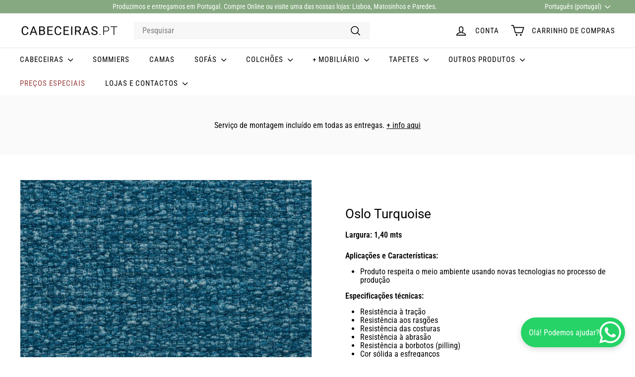

--- FILE ---
content_type: text/html; charset=utf-8
request_url: https://www.cabeceiras.pt/products/oslo-turquoise
body_size: 27079
content:
<!doctype html>
<html class="no-js" lang="pt-PT" dir="ltr">
  <head>
    <meta charset="utf-8">
    <meta http-equiv="X-UA-Compatible" content="IE=edge,chrome=1">
    <meta name="viewport" content="width=device-width,initial-scale=1">
    <meta name="theme-color" content="#86a981">
    <link rel="canonical" href="https://www.cabeceiras.pt/products/oslo-turquoise">
    <link rel="preconnect" href="https://fonts.shopifycdn.com" crossorigin>
    <link rel="dns-prefetch" href="https://ajax.googleapis.com">
    <link rel="dns-prefetch" href="https://maps.googleapis.com">
    <link rel="dns-prefetch" href="https://maps.gstatic.com">

<!-- Google Tag Manager --> <script async crossorigin fetchpriority="high" src="/cdn/shopifycloud/importmap-polyfill/es-modules-shim.2.4.0.js"></script>
<script> !function(){"use strict";function l(e){for(var t=e,r=0,n=document.cookie.split(";");r<n.length;r++){var o=n[r].split("=");if(o[0].trim()===t)return o[1]}}function s(e){return localStorage.getItem(e)}function u(e){return window[e]}function A(e,t){e=document.querySelector(e);return t?null==e?void 0:e.getAttribute(t):null==e?void 0:e.textContent}var e=window,t=document,r="script",n="dataLayer",o="https://sst.cabeceiras.pt",a="",i="0hLRFpsjamygn",c="H=aWQ9R1RNLVRWM0tTR0g%3D&sort=asc",g="cookie",v=["_y","_shopify_y"],E="",d=!1;try{var d=!!g&&(m=navigator.userAgent,!!(m=new RegExp("Version/([0-9._]+)(.*Mobile)?.*Safari.*").exec(m)))&&16.4<=parseFloat(m[1]),f="stapeUserId"===g,I=d&&!f?function(e,t,r){void 0===t&&(t="");var n={cookie:l,localStorage:s,jsVariable:u,cssSelector:A},t=Array.isArray(t)?t:[t];if(e&&n[e])for(var o=n[e],a=0,i=t;a<i.length;a++){var c=i[a],c=r?o(c,r):o(c);if(c)return c}else console.warn("invalid uid source",e)}(g,v,E):void 0;d=d&&(!!I||f)}catch(e){console.error(e)}var m=e,g=(m[n]=m[n]||[],m[n].push({"gtm.start":(new Date).getTime(),event:"gtm.js"}),t.getElementsByTagName(r)[0]),v=I?"&bi="+encodeURIComponent(I):"",E=t.createElement(r),f=(d&&(i=8<i.length?i.replace(/([a-z]{8}$)/,"kp$1"):"kp"+i),!d&&a?a:o);E.async=!0,E.src=f+"/"+i+".js?"+c+v,null!=(e=g.parentNode)&&e.insertBefore(E,g)}(); </script> <!-- End Google Tag Manager --><link rel="shortcut icon" href="//www.cabeceiras.pt/cdn/shop/files/faveicon_Prancheta_1_Prancheta_1_32x32.jpg?v=1657555281" type="image/png">
<title>Oslo Turquoise &ndash; Cabeceiras.pt</title>
<meta name="description" content="Largura: 1,40 mts Aplicações e Características: Produto respeita o meio ambiente usando novas tecnologias no processo de produção Especificações técnicas: Resistência à tração Resistência aos rasgões Resistência das costuras Resistência à abrasão Resistência a borbotos (pilling) Cor sólida a esfreganços Cor sólida face">
<meta property="og:site_name" content="Cabeceiras.pt">
<meta property="og:url" content="https://www.cabeceiras.pt/products/oslo-turquoise">
<meta property="og:title" content="Oslo Turquoise">
<meta property="og:type" content="product">
<meta property="og:description" content="Largura: 1,40 mts Aplicações e Características: Produto respeita o meio ambiente usando novas tecnologias no processo de produção Especificações técnicas: Resistência à tração Resistência aos rasgões Resistência das costuras Resistência à abrasão Resistência a borbotos (pilling) Cor sólida a esfreganços Cor sólida face"><meta property="og:image" content="http://www.cabeceiras.pt/cdn/shop/products/E0439073501_OSLO_TURQUOISE_d5133e3c-9864-41ef-b23a-b015188885b7.jpg?v=1687347433">
  <meta property="og:image:secure_url" content="https://www.cabeceiras.pt/cdn/shop/products/E0439073501_OSLO_TURQUOISE_d5133e3c-9864-41ef-b23a-b015188885b7.jpg?v=1687347433">
  <meta property="og:image:width" content="1617">
  <meta property="og:image:height" content="1617"><meta name="twitter:site" content="@">
<meta name="twitter:card" content="summary_large_image">
<meta name="twitter:title" content="Oslo Turquoise">
<meta name="twitter:description" content="Largura: 1,40 mts Aplicações e Características: Produto respeita o meio ambiente usando novas tecnologias no processo de produção Especificações técnicas: Resistência à tração Resistência aos rasgões Resistência das costuras Resistência à abrasão Resistência a borbotos (pilling) Cor sólida a esfreganços Cor sólida face">

<style data-shopify>@font-face {
  font-family: Roboto;
  font-weight: 400;
  font-style: normal;
  font-display: swap;
  src: url("//www.cabeceiras.pt/cdn/fonts/roboto/roboto_n4.2019d890f07b1852f56ce63ba45b2db45d852cba.woff2") format("woff2"),
       url("//www.cabeceiras.pt/cdn/fonts/roboto/roboto_n4.238690e0007583582327135619c5f7971652fa9d.woff") format("woff");
}

  @font-face {
  font-family: "Roboto Condensed";
  font-weight: 400;
  font-style: normal;
  font-display: swap;
  src: url("//www.cabeceiras.pt/cdn/fonts/roboto_condensed/robotocondensed_n4.01812de96ca5a5e9d19bef3ca9cc80dd1bf6c8b8.woff2") format("woff2"),
       url("//www.cabeceiras.pt/cdn/fonts/roboto_condensed/robotocondensed_n4.3930e6ddba458dc3cb725a82a2668eac3c63c104.woff") format("woff");
}


  @font-face {
  font-family: "Roboto Condensed";
  font-weight: 600;
  font-style: normal;
  font-display: swap;
  src: url("//www.cabeceiras.pt/cdn/fonts/roboto_condensed/robotocondensed_n6.c516dc992de767fe135f0d2baded23e033d4e3ea.woff2") format("woff2"),
       url("//www.cabeceiras.pt/cdn/fonts/roboto_condensed/robotocondensed_n6.881fbb9b185667f58f34ac71cbecd9f5ba6c3efe.woff") format("woff");
}

  @font-face {
  font-family: "Roboto Condensed";
  font-weight: 400;
  font-style: italic;
  font-display: swap;
  src: url("//www.cabeceiras.pt/cdn/fonts/roboto_condensed/robotocondensed_i4.05c7f163ad2c00a3c4257606d1227691aff9070b.woff2") format("woff2"),
       url("//www.cabeceiras.pt/cdn/fonts/roboto_condensed/robotocondensed_i4.04d9d87e0a45b49fc67a5b9eb5059e1540f5cda3.woff") format("woff");
}

  @font-face {
  font-family: "Roboto Condensed";
  font-weight: 600;
  font-style: italic;
  font-display: swap;
  src: url("//www.cabeceiras.pt/cdn/fonts/roboto_condensed/robotocondensed_i6.c9770aa95711259894f917065fd1d7cc3bcfa122.woff2") format("woff2"),
       url("//www.cabeceiras.pt/cdn/fonts/roboto_condensed/robotocondensed_i6.cc02aa89ebb03a4bf4511145d33241da8320978a.woff") format("woff");
}

</style><link href="//www.cabeceiras.pt/cdn/shop/t/29/assets/components.css?v=15702689935796072301718979805" rel="stylesheet" type="text/css" media="all" />

<style data-shopify>:root {
    --colorBody: #ffffff;
    --colorBodyAlpha05: rgba(255, 255, 255, 0.05);
    --colorBodyDim: #f2f2f2;

    --colorBorder: #f5f5f5;

    --colorBtnPrimary: #86a981;
    --colorBtnPrimaryLight: #a3be9f;
    --colorBtnPrimaryDim: #779f72;
    --colorBtnPrimaryText: #ffffff;

    --colorCartDot: #ba4444;
    --colorCartDotText: #fff;

    --colorFooter: #ffffff;
    --colorFooterBorder: #e8e8e1;
    --colorFooterText: #242430;

    --colorLink: #000000;

    --colorModalBg: rgba(231, 231, 231, 0.6);

    --colorNav: #ffffff;
    --colorNavSearch: #f7f7f7;
    --colorNavText: #000000;

    --colorPrice: #000000;

    --colorSaleTag: #ba4444;
    --colorSaleTagText: #ffffff;

    --colorScheme1Text: #000000;
    --colorScheme1Bg: #ccc7c1;
    --colorScheme2Text: #ffffff;
    --colorScheme2Bg: #993f3f;
    --colorScheme3Text: #000000;
    --colorScheme3Bg: #fafafa;

    --colorTextBody: #000000;
    --colorTextBodyAlpha005: rgba(0, 0, 0, 0.05);
    --colorTextBodyAlpha008: rgba(0, 0, 0, 0.08);
    --colorTextSavings: #ba4444;

    --colorToolbar: #86a981;
    --colorToolbarText: #ffffff;

    --urlIcoSelect: url(//www.cabeceiras.pt/cdn/shop/t/29/assets/ico-select.svg);
    --urlSwirlSvg: url(//www.cabeceiras.pt/cdn/shop/t/29/assets/swirl.svg);

    --header-padding-bottom: 0;

    --pageTopPadding: 35px;
    --pageNarrow: 780px;
    --pageWidthPadding: 40px;
    --gridGutter: 22px;
    --indexSectionPadding: 60px;
    --sectionHeaderBottom: 40px;
    --collapsibleIconWidth: 12px;

    --sizeChartMargin: 30px 0;
    --sizeChartIconMargin: 5px;

    --newsletterReminderPadding: 20px 30px 20px 25px;

    --textFrameMargin: 10px;

    /*Shop Pay Installments*/
    --color-body-text: #000000;
    --color-body: #ffffff;
    --color-bg: #ffffff;

    --typeHeaderPrimary: Roboto;
    --typeHeaderFallback: sans-serif;
    --typeHeaderSize: 30px;
    --typeHeaderWeight: 400;
    --typeHeaderLineHeight: 1.1;
    --typeHeaderSpacing: 0.0em;

    --typeBasePrimary:"Roboto Condensed";
    --typeBaseFallback:sans-serif;
    --typeBaseSize: 16px;
    --typeBaseWeight: 400;
    --typeBaseSpacing: 0.0em;
    --typeBaseLineHeight: 1.1;

    --colorSmallImageBg: #ffffff;
    --colorSmallImageBgDark: #f7f7f7;
    --colorLargeImageBg: #e7e7e7;
    --colorLargeImageBgLight: #ffffff;

    --iconWeight: 4px;
    --iconLinecaps: round;

    
      --buttonRadius: 50px;
      --btnPadding: 11px 25px;
    

    
      --roundness: 0;
    

    
      --gridThickness: 0;
    

    --productTileMargin: 3%;
    --collectionTileMargin: 5%;

    --swatchSize: 40px;
  }

  @media screen and (max-width: 768px) {
    :root {
      --pageTopPadding: 15px;
      --pageNarrow: 330px;
      --pageWidthPadding: 17px;
      --gridGutter: 16px;
      --indexSectionPadding: 40px;
      --sectionHeaderBottom: 25px;
      --collapsibleIconWidth: 10px;
      --textFrameMargin: 7px;
      --typeBaseSize: 14px;

      
        --roundness: 0;
        --btnPadding: 9px 17px;
      
    }
  }</style><link href="//www.cabeceiras.pt/cdn/shop/t/29/assets/overrides.css?v=61671070734277095511718975002" rel="stylesheet" type="text/css" media="all" />
<style data-shopify>:root {
        --productGridPadding: 12px;
      }</style><script>
      document.documentElement.className = document.documentElement.className.replace('no-js', 'js');

      window.theme = window.theme || {};
      theme.routes = {
        home: "/",
        collections: "/collections",
        cart: "/cart.js",
        cartPage: "/cart",
        cartAdd: "/cart/add.js",
        cartChange: "/cart/change.js",
        search: "/search",
        predictiveSearch: "/search/suggest"
      };

      theme.strings = {
        soldOut: "Esgotado",
        unavailable: "Indisponível",
        inStockLabel: "Em estoque",
        oneStockLabel: "[count] em estoque",
        otherStockLabel: "[count] em estoque",
        willNotShipUntil: "Envio a partir de [date]",
        willBeInStockAfter: "Estará disponível após [date]",
        waitingForStock: "Inventory no caminho",
        savePrice: "Poupe [saved_amount]",
        cartEmpty: "O seu carrinho de compras está neste momento vazio.",
        cartTermsConfirmation: "Você deve concordar com os termos e condições de vendas para verificar",
        searchCollections: "Colecções:",
        searchPages: "Páginas:",
        searchArticles: "Artigos:",
        maxQuantity: "Solo puedes tener [quantity] de [title] en tu carrito."
      };
      theme.settings = {
        cartType: "dropdown",
        isCustomerTemplate: false,
        moneyFormat: "€ {{ amount_with_comma_separator }} EUR",
        saveType: "dollar",
        productImageSize: "square",
        productImageCover: true,
        predictiveSearch: true,
        predictiveSearchType: null,
        superScriptSetting: true,
        superScriptPrice: true,
        quickView: false,
        quickAdd: false,
        themeName: 'Expanse',
        themeVersion: "5.2.1" // x-release-please-version
      };
    </script><script type="importmap">
{
  "imports": {
    "@archetype-themes/scripts/config": "//www.cabeceiras.pt/cdn/shop/t/29/assets/config.js?v=95976828937475645771718975000",
    "@archetype-themes/scripts/helpers/a11y": "//www.cabeceiras.pt/cdn/shop/t/29/assets/a11y.js?v=118065092949826047841718975000",
    "@archetype-themes/scripts/helpers/ajax-renderer": "//www.cabeceiras.pt/cdn/shop/t/29/assets/ajax-renderer.js?v=100928873305606449171718975000",
    "@archetype-themes/scripts/helpers/currency": "//www.cabeceiras.pt/cdn/shop/t/29/assets/currency.js?v=7073109214763046061718975000",
    "@archetype-themes/scripts/helpers/delegate": "//www.cabeceiras.pt/cdn/shop/t/29/assets/delegate.js?v=149839824348477659831718975000",
    "@archetype-themes/scripts/helpers/init-globals": "//www.cabeceiras.pt/cdn/shop/t/29/assets/init-globals.js?v=181475641737567220961718975002",
    "@archetype-themes/scripts/helpers/library-loader": "//www.cabeceiras.pt/cdn/shop/t/29/assets/library-loader.js?v=156273567395030534951718975002",
    "@archetype-themes/scripts/helpers/rte": "//www.cabeceiras.pt/cdn/shop/t/29/assets/rte.js?v=25912603626504680721718975002",
    "@archetype-themes/scripts/helpers/sections": "//www.cabeceiras.pt/cdn/shop/t/29/assets/sections.js?v=182906742684709496481718975003",
    "@archetype-themes/scripts/helpers/size-drawer": "//www.cabeceiras.pt/cdn/shop/t/29/assets/size-drawer.js?v=67462763974111650691718975003",
    "@archetype-themes/scripts/helpers/utils": "//www.cabeceiras.pt/cdn/shop/t/29/assets/utils.js?v=117964846174238173191718975003",
    "@archetype-themes/scripts/helpers/vimeo": "//www.cabeceiras.pt/cdn/shop/t/29/assets/vimeo.js?v=24358449204266797831718975003",
    "@archetype-themes/scripts/helpers/youtube": "//www.cabeceiras.pt/cdn/shop/t/29/assets/youtube.js?v=65638137014896701821718975003",
    "@archetype-themes/scripts/modules/animation-observer": "//www.cabeceiras.pt/cdn/shop/t/29/assets/animation-observer.js?v=153879372474529029271718975000",
    "@archetype-themes/scripts/modules/cart-api": "//www.cabeceiras.pt/cdn/shop/t/29/assets/cart-api.js?v=93416222499431499891718975000",
    "@archetype-themes/scripts/modules/cart-drawer": "//www.cabeceiras.pt/cdn/shop/t/29/assets/cart-drawer.js?v=22319036241739343301718975000",
    "@archetype-themes/scripts/modules/cart-form": "//www.cabeceiras.pt/cdn/shop/t/29/assets/cart-form.js?v=83862977594365224381729593018",
    "@archetype-themes/scripts/modules/collapsibles": "//www.cabeceiras.pt/cdn/shop/t/29/assets/collapsibles.js?v=20772374232124797641718975000",
    "@archetype-themes/scripts/modules/collection-sidebar": "//www.cabeceiras.pt/cdn/shop/t/29/assets/collection-sidebar.js?v=11139703187251763651718975000",
    "@archetype-themes/scripts/modules/collection-template": "//www.cabeceiras.pt/cdn/shop/t/29/assets/collection-template.js?v=140554359979706354581718975000",
    "@archetype-themes/scripts/modules/disclosure": "//www.cabeceiras.pt/cdn/shop/t/29/assets/disclosure.js?v=67772127279384659731718975000",
    "@archetype-themes/scripts/modules/drawers": "//www.cabeceiras.pt/cdn/shop/t/29/assets/drawers.js?v=41461249279569037491718975000",
    "@archetype-themes/scripts/modules/header-nav": "//www.cabeceiras.pt/cdn/shop/t/29/assets/header-nav.js?v=177096878740680116051718975000",
    "@archetype-themes/scripts/modules/header-search": "//www.cabeceiras.pt/cdn/shop/t/29/assets/header-search.js?v=111541059953386463491718975000",
    "@archetype-themes/scripts/modules/mobile-nav": "//www.cabeceiras.pt/cdn/shop/t/29/assets/mobile-nav.js?v=114965420791451121061718975002",
    "@archetype-themes/scripts/modules/modal": "//www.cabeceiras.pt/cdn/shop/t/29/assets/modal.js?v=134597060909170760981718975002",
    "@archetype-themes/scripts/modules/parallax": "//www.cabeceiras.pt/cdn/shop/t/29/assets/parallax.js?v=52940338558575531261718975002",
    "@archetype-themes/scripts/modules/photoswipe": "//www.cabeceiras.pt/cdn/shop/t/29/assets/photoswipe.js?v=165549100180449799241718975002",
    "@archetype-themes/scripts/modules/product-media": "//www.cabeceiras.pt/cdn/shop/t/29/assets/product-media.js?v=100982122737231373481718975002",
    "@archetype-themes/scripts/modules/product-recommendations": "//www.cabeceiras.pt/cdn/shop/t/29/assets/product-recommendations.js?v=129269900080061478331718975002",
    "@archetype-themes/scripts/modules/quantity-selectors": "//www.cabeceiras.pt/cdn/shop/t/29/assets/quantity-selectors.js?v=39825656135086092811718975002",
    "@archetype-themes/scripts/modules/slideshow": "//www.cabeceiras.pt/cdn/shop/t/29/assets/slideshow.js?v=106802085190232014981718975003",
    "@archetype-themes/scripts/modules/swatches": "//www.cabeceiras.pt/cdn/shop/t/29/assets/swatches.js?v=27943298151903503821718975003",
    "@archetype-themes/scripts/modules/tool-tip": "//www.cabeceiras.pt/cdn/shop/t/29/assets/tool-tip.js?v=21675976537915012111718975003",
    "@archetype-themes/scripts/modules/tool-tip-trigger": "//www.cabeceiras.pt/cdn/shop/t/29/assets/tool-tip-trigger.js?v=140183424560662924111718975003",
    "@archetype-themes/scripts/modules/video-modal": "//www.cabeceiras.pt/cdn/shop/t/29/assets/video-modal.js?v=124352799055401291551718975003",
    "@archetype-themes/scripts/modules/video-section": "//www.cabeceiras.pt/cdn/shop/t/29/assets/video-section.js?v=160666745868686885001718975003",
    "@archetype-themes/scripts/vendors/animape": "//www.cabeceiras.pt/cdn/shop/t/29/assets/animape.js?v=69069856923752907281718975000",
    "@archetype-themes/scripts/vendors/flickity": "//www.cabeceiras.pt/cdn/shop/t/29/assets/flickity.js?v=128155267415939108511718975000",
    "@archetype-themes/scripts/vendors/flickity-fade": "//www.cabeceiras.pt/cdn/shop/t/29/assets/flickity-fade.js?v=46741697477679047371718975000",
    "@archetype-themes/scripts/vendors/photoswipe-ui-default.min": "//www.cabeceiras.pt/cdn/shop/t/29/assets/photoswipe-ui-default.min.js?v=23071875046386290851718975002",
    "@archetype-themes/scripts/vendors/photoswipe.min": "//www.cabeceiras.pt/cdn/shop/t/29/assets/photoswipe.min.js?v=47396415601861281921718975002",
    "@archetype-themes/utils/pubsub": "//www.cabeceiras.pt/cdn/shop/t/29/assets/pubsub.js?v=170887502973045284781718975002",
    "components/announcement-bar": "//www.cabeceiras.pt/cdn/shop/t/29/assets/announcement-bar.js?v=61239492037021845891718975000",
    "components/block-buy-buttons": "//www.cabeceiras.pt/cdn/shop/t/29/assets/block-buy-buttons.js?v=148958496432830410761718975000",
    "components/block-contact": "//www.cabeceiras.pt/cdn/shop/t/29/assets/block-contact.js?v=78355411751615558911718975000",
    "components/block-description": "//www.cabeceiras.pt/cdn/shop/t/29/assets/block-description.js?v=81077347419709677141718975000",
    "components/block-price": "//www.cabeceiras.pt/cdn/shop/t/29/assets/block-price.js?v=129702681217586970991718975000",
    "components/block-quantity-selector": "//www.cabeceiras.pt/cdn/shop/t/29/assets/block-quantity-selector.js?v=117475072784309989681718975000",
    "components/block-tab": "//www.cabeceiras.pt/cdn/shop/t/29/assets/block-tab.js?v=26040362447511671711718975000",
    "components/block-variant-picker": "//www.cabeceiras.pt/cdn/shop/t/29/assets/block-variant-picker.js?v=71031908405311637371718975000",
    "components/gift-card-recipient-form": "//www.cabeceiras.pt/cdn/shop/t/29/assets/gift-card-recipient-form.js?v=64755253772159527141718975000",
    "components/icon": "//www.cabeceiras.pt/cdn/shop/t/29/assets/icon.js?v=3434008020053097731718975002",
    "components/image-element": "//www.cabeceiras.pt/cdn/shop/t/29/assets/image-element.js?v=162387049124185673971718975002",
    "components/newsletter-reminder": "//www.cabeceiras.pt/cdn/shop/t/29/assets/newsletter-reminder.js?v=93831542396994015031718975002",
    "components/predictive-search": "//www.cabeceiras.pt/cdn/shop/t/29/assets/predictive-search.js?v=99835546545337592591718975002",
    "components/price-range": "//www.cabeceiras.pt/cdn/shop/t/29/assets/price-range.js?v=107536712590459768541718975002",
    "components/product-grid-item": "//www.cabeceiras.pt/cdn/shop/t/29/assets/product-grid-item.js?v=153768860261134489091718975002",
    "components/product-images": "//www.cabeceiras.pt/cdn/shop/t/29/assets/product-images.js?v=94779729377336687951718975002",
    "components/product-inventory": "//www.cabeceiras.pt/cdn/shop/t/29/assets/product-inventory.js?v=61257431154298704481718975002",
    "components/quick-add": "//www.cabeceiras.pt/cdn/shop/t/29/assets/quick-add.js?v=98922245195340351461718975002",
    "components/quick-shop": "//www.cabeceiras.pt/cdn/shop/t/29/assets/quick-shop.js?v=122648007643428631321718975002",
    "components/section-advanced-accordion": "//www.cabeceiras.pt/cdn/shop/t/29/assets/section-advanced-accordion.js?v=50423659066538531211718975002",
    "components/section-age-verification-popup": "//www.cabeceiras.pt/cdn/shop/t/29/assets/section-age-verification-popup.js?v=160720330590333804831718975002",
    "components/section-background-image-text": "//www.cabeceiras.pt/cdn/shop/t/29/assets/section-background-image-text.js?v=17382720343615129641718975002",
    "components/section-collection-header": "//www.cabeceiras.pt/cdn/shop/t/29/assets/section-collection-header.js?v=156062324844396076361718975002",
    "components/section-countdown": "//www.cabeceiras.pt/cdn/shop/t/29/assets/section-countdown.js?v=109956453145979029921718975003",
    "components/section-footer": "//www.cabeceiras.pt/cdn/shop/t/29/assets/section-footer.js?v=37607697474596166191718975003",
    "components/section-header": "//www.cabeceiras.pt/cdn/shop/t/29/assets/section-header.js?v=143928937928229288231718975003",
    "components/section-hotspots": "//www.cabeceiras.pt/cdn/shop/t/29/assets/section-hotspots.js?v=19511526374408459341718975003",
    "components/section-image-compare": "//www.cabeceiras.pt/cdn/shop/t/29/assets/section-image-compare.js?v=10475097497223987121718975003",
    "components/section-main-cart": "//www.cabeceiras.pt/cdn/shop/t/29/assets/section-main-cart.js?v=26599160823898921641718975003",
    "components/section-map": "//www.cabeceiras.pt/cdn/shop/t/29/assets/section-map.js?v=152624484441567095391718975003",
    "components/section-more-products-vendor": "//www.cabeceiras.pt/cdn/shop/t/29/assets/section-more-products-vendor.js?v=29313179064253651681718975003",
    "components/section-newsletter-popup": "//www.cabeceiras.pt/cdn/shop/t/29/assets/section-newsletter-popup.js?v=170012379161222995921718975003",
    "components/section-password-header": "//www.cabeceiras.pt/cdn/shop/t/29/assets/section-password-header.js?v=98933886638236819401718975003",
    "components/section-recently-viewed": "//www.cabeceiras.pt/cdn/shop/t/29/assets/section-recently-viewed.js?v=173223767998598904081718975003",
    "components/section-testimonials": "//www.cabeceiras.pt/cdn/shop/t/29/assets/section-testimonials.js?v=143293272721059783851718975003",
    "components/section-toolbar": "//www.cabeceiras.pt/cdn/shop/t/29/assets/section-toolbar.js?v=10748245694607098671718975003",
    "components/store-availability": "//www.cabeceiras.pt/cdn/shop/t/29/assets/store-availability.js?v=30314316816638668131718975003",
    "components/variant-sku": "//www.cabeceiras.pt/cdn/shop/t/29/assets/variant-sku.js?v=61072944307078446061718975003",
    "js-cookie": "//www.cabeceiras.pt/cdn/shop/t/29/assets/js.cookie.mjs?v=38015963105781969301718975002",
    "nouislider": "//www.cabeceiras.pt/cdn/shop/t/29/assets/nouislider.js?v=100438778919154896961718975002"
  }
}
</script>
<script>
  if (!(HTMLScriptElement.supports && HTMLScriptElement.supports('importmap'))) {
    const el = document.createElement('script')
    el.async = true
    el.src = "//www.cabeceiras.pt/cdn/shop/t/29/assets/es-module-shims.min.js?v=3197203922110785981718975000"
    document.head.appendChild(el)
  }
</script>

<script type="module" src="//www.cabeceiras.pt/cdn/shop/t/29/assets/is-land.min.js?v=92343381495565747271718975002"></script>



<script type="module">
  try {
    const importMap = document.querySelector('script[type="importmap"]')
    const importMapJson = JSON.parse(importMap.textContent)
    const importMapModules = Object.values(importMapJson.imports)
    for (let i = 0; i < importMapModules.length; i++) {
      const link = document.createElement('link')
      link.rel = 'modulepreload'
      link.href = importMapModules[i]
      document.head.appendChild(link)
    }
  } catch (e) {
    console.error(e)
  }
</script>
<script>window.performance && window.performance.mark && window.performance.mark('shopify.content_for_header.start');</script><meta name="google-site-verification" content="HCRDkJTPxJ4sndJ4bICV1rz9VV0HzUncIRU20QkFnSw">
<meta id="shopify-digital-wallet" name="shopify-digital-wallet" content="/21564471/digital_wallets/dialog">
<link rel="alternate" hreflang="x-default" href="https://www.cabeceiras.pt/products/oslo-turquoise">
<link rel="alternate" hreflang="pt" href="https://www.cabeceiras.pt/products/oslo-turquoise">
<link rel="alternate" hreflang="en" href="https://www.cabeceiras.pt/en/products/oslo-turquoise">
<link rel="alternate" type="application/json+oembed" href="https://www.cabeceiras.pt/products/oslo-turquoise.oembed">
<script async="async" src="/checkouts/internal/preloads.js?locale=pt-PT"></script>
<script id="shopify-features" type="application/json">{"accessToken":"5299b2af76fe3624b583415392e9c158","betas":["rich-media-storefront-analytics"],"domain":"www.cabeceiras.pt","predictiveSearch":true,"shopId":21564471,"locale":"pt-pt"}</script>
<script>var Shopify = Shopify || {};
Shopify.shop = "www-cabeceiras-pt.myshopify.com";
Shopify.locale = "pt-PT";
Shopify.currency = {"active":"EUR","rate":"1.0"};
Shopify.country = "PT";
Shopify.theme = {"name":"Actualização Expanse","id":169787949396,"schema_name":"Expanse","schema_version":"5.2.1","theme_store_id":902,"role":"main"};
Shopify.theme.handle = "null";
Shopify.theme.style = {"id":null,"handle":null};
Shopify.cdnHost = "www.cabeceiras.pt/cdn";
Shopify.routes = Shopify.routes || {};
Shopify.routes.root = "/";</script>
<script type="module">!function(o){(o.Shopify=o.Shopify||{}).modules=!0}(window);</script>
<script>!function(o){function n(){var o=[];function n(){o.push(Array.prototype.slice.apply(arguments))}return n.q=o,n}var t=o.Shopify=o.Shopify||{};t.loadFeatures=n(),t.autoloadFeatures=n()}(window);</script>
<script id="shop-js-analytics" type="application/json">{"pageType":"product"}</script>
<script defer="defer" async type="module" src="//www.cabeceiras.pt/cdn/shopifycloud/shop-js/modules/v2/client.init-shop-cart-sync_CFX4w5t0.pt-PT.esm.js"></script>
<script defer="defer" async type="module" src="//www.cabeceiras.pt/cdn/shopifycloud/shop-js/modules/v2/chunk.common_BhkIepHa.esm.js"></script>
<script defer="defer" async type="module" src="//www.cabeceiras.pt/cdn/shopifycloud/shop-js/modules/v2/chunk.modal_BqkWJ4Eh.esm.js"></script>
<script type="module">
  await import("//www.cabeceiras.pt/cdn/shopifycloud/shop-js/modules/v2/client.init-shop-cart-sync_CFX4w5t0.pt-PT.esm.js");
await import("//www.cabeceiras.pt/cdn/shopifycloud/shop-js/modules/v2/chunk.common_BhkIepHa.esm.js");
await import("//www.cabeceiras.pt/cdn/shopifycloud/shop-js/modules/v2/chunk.modal_BqkWJ4Eh.esm.js");

  window.Shopify.SignInWithShop?.initShopCartSync?.({"fedCMEnabled":true,"windoidEnabled":true});

</script>
<script>(function() {
  var isLoaded = false;
  function asyncLoad() {
    if (isLoaded) return;
    isLoaded = true;
    var urls = ["https:\/\/cdn.grw.reputon.com\/assets\/widget.js?shop=www-cabeceiras-pt.myshopify.com","https:\/\/cdncozyantitheft.addons.business\/js\/script_tags\/www-cabeceiras-pt\/CCcqugtj0dvZ6wqh4qRQ8ukEeq8YCkwF.js?shop=www-cabeceiras-pt.myshopify.com","https:\/\/s3.amazonaws.com\/pixelpop\/usercontent\/scripts\/52623422-b21e-4fc9-8167-43cf2892b29c\/pixelpop.js?shop=www-cabeceiras-pt.myshopify.com","https:\/\/s3.eu-west-1.amazonaws.com\/production-klarna-il-shopify-osm\/7bec47374bc1cb6b6338dfd4d69e7bffd4f4b70b\/www-cabeceiras-pt.myshopify.com-1752743670038.js?shop=www-cabeceiras-pt.myshopify.com"];
    for (var i = 0; i < urls.length; i++) {
      var s = document.createElement('script');
      s.type = 'text/javascript';
      s.async = true;
      s.src = urls[i];
      var x = document.getElementsByTagName('script')[0];
      x.parentNode.insertBefore(s, x);
    }
  };
  if(window.attachEvent) {
    window.attachEvent('onload', asyncLoad);
  } else {
    window.addEventListener('load', asyncLoad, false);
  }
})();</script>
<script id="__st">var __st={"a":21564471,"offset":0,"reqid":"1c05e7f8-32cc-42e7-a4c8-73783cf4a694-1769385993","pageurl":"www.cabeceiras.pt\/products\/oslo-turquoise","u":"f63a1745570f","p":"product","rtyp":"product","rid":8426289267028};</script>
<script>window.ShopifyPaypalV4VisibilityTracking = true;</script>
<script id="captcha-bootstrap">!function(){'use strict';const t='contact',e='account',n='new_comment',o=[[t,t],['blogs',n],['comments',n],[t,'customer']],c=[[e,'customer_login'],[e,'guest_login'],[e,'recover_customer_password'],[e,'create_customer']],r=t=>t.map((([t,e])=>`form[action*='/${t}']:not([data-nocaptcha='true']) input[name='form_type'][value='${e}']`)).join(','),a=t=>()=>t?[...document.querySelectorAll(t)].map((t=>t.form)):[];function s(){const t=[...o],e=r(t);return a(e)}const i='password',u='form_key',d=['recaptcha-v3-token','g-recaptcha-response','h-captcha-response',i],f=()=>{try{return window.sessionStorage}catch{return}},m='__shopify_v',_=t=>t.elements[u];function p(t,e,n=!1){try{const o=window.sessionStorage,c=JSON.parse(o.getItem(e)),{data:r}=function(t){const{data:e,action:n}=t;return t[m]||n?{data:e,action:n}:{data:t,action:n}}(c);for(const[e,n]of Object.entries(r))t.elements[e]&&(t.elements[e].value=n);n&&o.removeItem(e)}catch(o){console.error('form repopulation failed',{error:o})}}const l='form_type',E='cptcha';function T(t){t.dataset[E]=!0}const w=window,h=w.document,L='Shopify',v='ce_forms',y='captcha';let A=!1;((t,e)=>{const n=(g='f06e6c50-85a8-45c8-87d0-21a2b65856fe',I='https://cdn.shopify.com/shopifycloud/storefront-forms-hcaptcha/ce_storefront_forms_captcha_hcaptcha.v1.5.2.iife.js',D={infoText:'Protegido por hCaptcha',privacyText:'Privacidade',termsText:'Termos'},(t,e,n)=>{const o=w[L][v],c=o.bindForm;if(c)return c(t,g,e,D).then(n);var r;o.q.push([[t,g,e,D],n]),r=I,A||(h.body.append(Object.assign(h.createElement('script'),{id:'captcha-provider',async:!0,src:r})),A=!0)});var g,I,D;w[L]=w[L]||{},w[L][v]=w[L][v]||{},w[L][v].q=[],w[L][y]=w[L][y]||{},w[L][y].protect=function(t,e){n(t,void 0,e),T(t)},Object.freeze(w[L][y]),function(t,e,n,w,h,L){const[v,y,A,g]=function(t,e,n){const i=e?o:[],u=t?c:[],d=[...i,...u],f=r(d),m=r(i),_=r(d.filter((([t,e])=>n.includes(e))));return[a(f),a(m),a(_),s()]}(w,h,L),I=t=>{const e=t.target;return e instanceof HTMLFormElement?e:e&&e.form},D=t=>v().includes(t);t.addEventListener('submit',(t=>{const e=I(t);if(!e)return;const n=D(e)&&!e.dataset.hcaptchaBound&&!e.dataset.recaptchaBound,o=_(e),c=g().includes(e)&&(!o||!o.value);(n||c)&&t.preventDefault(),c&&!n&&(function(t){try{if(!f())return;!function(t){const e=f();if(!e)return;const n=_(t);if(!n)return;const o=n.value;o&&e.removeItem(o)}(t);const e=Array.from(Array(32),(()=>Math.random().toString(36)[2])).join('');!function(t,e){_(t)||t.append(Object.assign(document.createElement('input'),{type:'hidden',name:u})),t.elements[u].value=e}(t,e),function(t,e){const n=f();if(!n)return;const o=[...t.querySelectorAll(`input[type='${i}']`)].map((({name:t})=>t)),c=[...d,...o],r={};for(const[a,s]of new FormData(t).entries())c.includes(a)||(r[a]=s);n.setItem(e,JSON.stringify({[m]:1,action:t.action,data:r}))}(t,e)}catch(e){console.error('failed to persist form',e)}}(e),e.submit())}));const S=(t,e)=>{t&&!t.dataset[E]&&(n(t,e.some((e=>e===t))),T(t))};for(const o of['focusin','change'])t.addEventListener(o,(t=>{const e=I(t);D(e)&&S(e,y())}));const B=e.get('form_key'),M=e.get(l),P=B&&M;t.addEventListener('DOMContentLoaded',(()=>{const t=y();if(P)for(const e of t)e.elements[l].value===M&&p(e,B);[...new Set([...A(),...v().filter((t=>'true'===t.dataset.shopifyCaptcha))])].forEach((e=>S(e,t)))}))}(h,new URLSearchParams(w.location.search),n,t,e,['guest_login'])})(!0,!0)}();</script>
<script integrity="sha256-4kQ18oKyAcykRKYeNunJcIwy7WH5gtpwJnB7kiuLZ1E=" data-source-attribution="shopify.loadfeatures" defer="defer" src="//www.cabeceiras.pt/cdn/shopifycloud/storefront/assets/storefront/load_feature-a0a9edcb.js" crossorigin="anonymous"></script>
<script data-source-attribution="shopify.dynamic_checkout.dynamic.init">var Shopify=Shopify||{};Shopify.PaymentButton=Shopify.PaymentButton||{isStorefrontPortableWallets:!0,init:function(){window.Shopify.PaymentButton.init=function(){};var t=document.createElement("script");t.src="https://www.cabeceiras.pt/cdn/shopifycloud/portable-wallets/latest/portable-wallets.pt-pt.js",t.type="module",document.head.appendChild(t)}};
</script>
<script data-source-attribution="shopify.dynamic_checkout.buyer_consent">
  function portableWalletsHideBuyerConsent(e){var t=document.getElementById("shopify-buyer-consent"),n=document.getElementById("shopify-subscription-policy-button");t&&n&&(t.classList.add("hidden"),t.setAttribute("aria-hidden","true"),n.removeEventListener("click",e))}function portableWalletsShowBuyerConsent(e){var t=document.getElementById("shopify-buyer-consent"),n=document.getElementById("shopify-subscription-policy-button");t&&n&&(t.classList.remove("hidden"),t.removeAttribute("aria-hidden"),n.addEventListener("click",e))}window.Shopify?.PaymentButton&&(window.Shopify.PaymentButton.hideBuyerConsent=portableWalletsHideBuyerConsent,window.Shopify.PaymentButton.showBuyerConsent=portableWalletsShowBuyerConsent);
</script>
<script data-source-attribution="shopify.dynamic_checkout.cart.bootstrap">document.addEventListener("DOMContentLoaded",(function(){function t(){return document.querySelector("shopify-accelerated-checkout-cart, shopify-accelerated-checkout")}if(t())Shopify.PaymentButton.init();else{new MutationObserver((function(e,n){t()&&(Shopify.PaymentButton.init(),n.disconnect())})).observe(document.body,{childList:!0,subtree:!0})}}));
</script>
<script id='scb4127' type='text/javascript' async='' src='https://www.cabeceiras.pt/cdn/shopifycloud/privacy-banner/storefront-banner.js'></script>
<script>window.performance && window.performance.mark && window.performance.mark('shopify.content_for_header.end');</script>

    <script src="//www.cabeceiras.pt/cdn/shop/t/29/assets/theme.js?v=77167323714411244521718975003" defer="defer"></script>

    <!-- Hotjar Tracking Code for Cabeceiras -->
    <script>
        (function(h,o,t,j,a,r){
            h.hj=h.hj||function(){(h.hj.q=h.hj.q||[]).push(arguments)};
            h._hjSettings={hjid:6418634,hjsv:6};
            a=o.getElementsByTagName('head')[0];
            r=o.createElement('script');r.async=1;
            r.src=t+h._hjSettings.hjid+j+h._hjSettings.hjsv;
            a.appendChild(r);
        })(window,document,'https://static.hotjar.com/c/hotjar-','.js?sv=');
    </script>

    <!-- GrowthBook Tag for Cabeceiras -->
    <script async
      data-api-host="https://cdn.growthbook.io"
      data-client-key="sdk-c59crJ5uPSXcOxQu"
      src="https://cdn.jsdelivr.net/npm/@growthbook/growthbook/dist/bundles/auto.min.js"
    ></script>
  <!-- BEGIN app block: shopify://apps/stape-conversion-tracking/blocks/gtm/7e13c847-7971-409d-8fe0-29ec14d5f048 --><script>
  window.lsData = {};
  window.dataLayer = window.dataLayer || [];
  window.addEventListener("message", (event) => {
    if (event.data?.event) {
      window.dataLayer.push(event.data);
    }
  });
  window.dataShopStape = {
    shop: "www.cabeceiras.pt",
    shopId: "21564471",
  }
</script>

<!-- END app block --><script src="https://cdn.shopify.com/extensions/019b8ed3-90b4-7b95-8e01-aa6b35f1be2e/stape-remix-29/assets/widget.js" type="text/javascript" defer="defer"></script>
<link href="https://monorail-edge.shopifysvc.com" rel="dns-prefetch">
<script>(function(){if ("sendBeacon" in navigator && "performance" in window) {try {var session_token_from_headers = performance.getEntriesByType('navigation')[0].serverTiming.find(x => x.name == '_s').description;} catch {var session_token_from_headers = undefined;}var session_cookie_matches = document.cookie.match(/_shopify_s=([^;]*)/);var session_token_from_cookie = session_cookie_matches && session_cookie_matches.length === 2 ? session_cookie_matches[1] : "";var session_token = session_token_from_headers || session_token_from_cookie || "";function handle_abandonment_event(e) {var entries = performance.getEntries().filter(function(entry) {return /monorail-edge.shopifysvc.com/.test(entry.name);});if (!window.abandonment_tracked && entries.length === 0) {window.abandonment_tracked = true;var currentMs = Date.now();var navigation_start = performance.timing.navigationStart;var payload = {shop_id: 21564471,url: window.location.href,navigation_start,duration: currentMs - navigation_start,session_token,page_type: "product"};window.navigator.sendBeacon("https://monorail-edge.shopifysvc.com/v1/produce", JSON.stringify({schema_id: "online_store_buyer_site_abandonment/1.1",payload: payload,metadata: {event_created_at_ms: currentMs,event_sent_at_ms: currentMs}}));}}window.addEventListener('pagehide', handle_abandonment_event);}}());</script>
<script id="web-pixels-manager-setup">(function e(e,d,r,n,o){if(void 0===o&&(o={}),!Boolean(null===(a=null===(i=window.Shopify)||void 0===i?void 0:i.analytics)||void 0===a?void 0:a.replayQueue)){var i,a;window.Shopify=window.Shopify||{};var t=window.Shopify;t.analytics=t.analytics||{};var s=t.analytics;s.replayQueue=[],s.publish=function(e,d,r){return s.replayQueue.push([e,d,r]),!0};try{self.performance.mark("wpm:start")}catch(e){}var l=function(){var e={modern:/Edge?\/(1{2}[4-9]|1[2-9]\d|[2-9]\d{2}|\d{4,})\.\d+(\.\d+|)|Firefox\/(1{2}[4-9]|1[2-9]\d|[2-9]\d{2}|\d{4,})\.\d+(\.\d+|)|Chrom(ium|e)\/(9{2}|\d{3,})\.\d+(\.\d+|)|(Maci|X1{2}).+ Version\/(15\.\d+|(1[6-9]|[2-9]\d|\d{3,})\.\d+)([,.]\d+|)( \(\w+\)|)( Mobile\/\w+|) Safari\/|Chrome.+OPR\/(9{2}|\d{3,})\.\d+\.\d+|(CPU[ +]OS|iPhone[ +]OS|CPU[ +]iPhone|CPU IPhone OS|CPU iPad OS)[ +]+(15[._]\d+|(1[6-9]|[2-9]\d|\d{3,})[._]\d+)([._]\d+|)|Android:?[ /-](13[3-9]|1[4-9]\d|[2-9]\d{2}|\d{4,})(\.\d+|)(\.\d+|)|Android.+Firefox\/(13[5-9]|1[4-9]\d|[2-9]\d{2}|\d{4,})\.\d+(\.\d+|)|Android.+Chrom(ium|e)\/(13[3-9]|1[4-9]\d|[2-9]\d{2}|\d{4,})\.\d+(\.\d+|)|SamsungBrowser\/([2-9]\d|\d{3,})\.\d+/,legacy:/Edge?\/(1[6-9]|[2-9]\d|\d{3,})\.\d+(\.\d+|)|Firefox\/(5[4-9]|[6-9]\d|\d{3,})\.\d+(\.\d+|)|Chrom(ium|e)\/(5[1-9]|[6-9]\d|\d{3,})\.\d+(\.\d+|)([\d.]+$|.*Safari\/(?![\d.]+ Edge\/[\d.]+$))|(Maci|X1{2}).+ Version\/(10\.\d+|(1[1-9]|[2-9]\d|\d{3,})\.\d+)([,.]\d+|)( \(\w+\)|)( Mobile\/\w+|) Safari\/|Chrome.+OPR\/(3[89]|[4-9]\d|\d{3,})\.\d+\.\d+|(CPU[ +]OS|iPhone[ +]OS|CPU[ +]iPhone|CPU IPhone OS|CPU iPad OS)[ +]+(10[._]\d+|(1[1-9]|[2-9]\d|\d{3,})[._]\d+)([._]\d+|)|Android:?[ /-](13[3-9]|1[4-9]\d|[2-9]\d{2}|\d{4,})(\.\d+|)(\.\d+|)|Mobile Safari.+OPR\/([89]\d|\d{3,})\.\d+\.\d+|Android.+Firefox\/(13[5-9]|1[4-9]\d|[2-9]\d{2}|\d{4,})\.\d+(\.\d+|)|Android.+Chrom(ium|e)\/(13[3-9]|1[4-9]\d|[2-9]\d{2}|\d{4,})\.\d+(\.\d+|)|Android.+(UC? ?Browser|UCWEB|U3)[ /]?(15\.([5-9]|\d{2,})|(1[6-9]|[2-9]\d|\d{3,})\.\d+)\.\d+|SamsungBrowser\/(5\.\d+|([6-9]|\d{2,})\.\d+)|Android.+MQ{2}Browser\/(14(\.(9|\d{2,})|)|(1[5-9]|[2-9]\d|\d{3,})(\.\d+|))(\.\d+|)|K[Aa][Ii]OS\/(3\.\d+|([4-9]|\d{2,})\.\d+)(\.\d+|)/},d=e.modern,r=e.legacy,n=navigator.userAgent;return n.match(d)?"modern":n.match(r)?"legacy":"unknown"}(),u="modern"===l?"modern":"legacy",c=(null!=n?n:{modern:"",legacy:""})[u],f=function(e){return[e.baseUrl,"/wpm","/b",e.hashVersion,"modern"===e.buildTarget?"m":"l",".js"].join("")}({baseUrl:d,hashVersion:r,buildTarget:u}),m=function(e){var d=e.version,r=e.bundleTarget,n=e.surface,o=e.pageUrl,i=e.monorailEndpoint;return{emit:function(e){var a=e.status,t=e.errorMsg,s=(new Date).getTime(),l=JSON.stringify({metadata:{event_sent_at_ms:s},events:[{schema_id:"web_pixels_manager_load/3.1",payload:{version:d,bundle_target:r,page_url:o,status:a,surface:n,error_msg:t},metadata:{event_created_at_ms:s}}]});if(!i)return console&&console.warn&&console.warn("[Web Pixels Manager] No Monorail endpoint provided, skipping logging."),!1;try{return self.navigator.sendBeacon.bind(self.navigator)(i,l)}catch(e){}var u=new XMLHttpRequest;try{return u.open("POST",i,!0),u.setRequestHeader("Content-Type","text/plain"),u.send(l),!0}catch(e){return console&&console.warn&&console.warn("[Web Pixels Manager] Got an unhandled error while logging to Monorail."),!1}}}}({version:r,bundleTarget:l,surface:e.surface,pageUrl:self.location.href,monorailEndpoint:e.monorailEndpoint});try{o.browserTarget=l,function(e){var d=e.src,r=e.async,n=void 0===r||r,o=e.onload,i=e.onerror,a=e.sri,t=e.scriptDataAttributes,s=void 0===t?{}:t,l=document.createElement("script"),u=document.querySelector("head"),c=document.querySelector("body");if(l.async=n,l.src=d,a&&(l.integrity=a,l.crossOrigin="anonymous"),s)for(var f in s)if(Object.prototype.hasOwnProperty.call(s,f))try{l.dataset[f]=s[f]}catch(e){}if(o&&l.addEventListener("load",o),i&&l.addEventListener("error",i),u)u.appendChild(l);else{if(!c)throw new Error("Did not find a head or body element to append the script");c.appendChild(l)}}({src:f,async:!0,onload:function(){if(!function(){var e,d;return Boolean(null===(d=null===(e=window.Shopify)||void 0===e?void 0:e.analytics)||void 0===d?void 0:d.initialized)}()){var d=window.webPixelsManager.init(e)||void 0;if(d){var r=window.Shopify.analytics;r.replayQueue.forEach((function(e){var r=e[0],n=e[1],o=e[2];d.publishCustomEvent(r,n,o)})),r.replayQueue=[],r.publish=d.publishCustomEvent,r.visitor=d.visitor,r.initialized=!0}}},onerror:function(){return m.emit({status:"failed",errorMsg:"".concat(f," has failed to load")})},sri:function(e){var d=/^sha384-[A-Za-z0-9+/=]+$/;return"string"==typeof e&&d.test(e)}(c)?c:"",scriptDataAttributes:o}),m.emit({status:"loading"})}catch(e){m.emit({status:"failed",errorMsg:(null==e?void 0:e.message)||"Unknown error"})}}})({shopId: 21564471,storefrontBaseUrl: "https://www.cabeceiras.pt",extensionsBaseUrl: "https://extensions.shopifycdn.com/cdn/shopifycloud/web-pixels-manager",monorailEndpoint: "https://monorail-edge.shopifysvc.com/unstable/produce_batch",surface: "storefront-renderer",enabledBetaFlags: ["2dca8a86"],webPixelsConfigList: [{"id":"2651423060","configuration":"{\"config\":\"{\\\"google_tag_ids\\\":[\\\"GT-T94856RF\\\"],\\\"target_country\\\":\\\"ZZ\\\",\\\"gtag_events\\\":[{\\\"type\\\":\\\"view_item\\\",\\\"action_label\\\":\\\"MC-3TR08F2V5K\\\"},{\\\"type\\\":\\\"purchase\\\",\\\"action_label\\\":\\\"MC-3TR08F2V5K\\\"},{\\\"type\\\":\\\"page_view\\\",\\\"action_label\\\":\\\"MC-3TR08F2V5K\\\"}],\\\"enable_monitoring_mode\\\":false}\"}","eventPayloadVersion":"v1","runtimeContext":"OPEN","scriptVersion":"b2a88bafab3e21179ed38636efcd8a93","type":"APP","apiClientId":1780363,"privacyPurposes":[],"dataSharingAdjustments":{"protectedCustomerApprovalScopes":["read_customer_address","read_customer_email","read_customer_name","read_customer_personal_data","read_customer_phone"]}},{"id":"2411856212","configuration":"{\"accountID\":\"21564471\"}","eventPayloadVersion":"v1","runtimeContext":"STRICT","scriptVersion":"c0a2ceb098b536858278d481fbeefe60","type":"APP","apiClientId":10250649601,"privacyPurposes":[],"dataSharingAdjustments":{"protectedCustomerApprovalScopes":["read_customer_address","read_customer_email","read_customer_name","read_customer_personal_data","read_customer_phone"]}},{"id":"898007380","configuration":"{\"pixelCode\":\"CMTT9TJC77UAS8FSMAD0\"}","eventPayloadVersion":"v1","runtimeContext":"STRICT","scriptVersion":"22e92c2ad45662f435e4801458fb78cc","type":"APP","apiClientId":4383523,"privacyPurposes":["ANALYTICS","MARKETING","SALE_OF_DATA"],"dataSharingAdjustments":{"protectedCustomerApprovalScopes":["read_customer_address","read_customer_email","read_customer_name","read_customer_personal_data","read_customer_phone"]}},{"id":"455737684","configuration":"{\"pixel_id\":\"1077683775591309\",\"pixel_type\":\"facebook_pixel\",\"metaapp_system_user_token\":\"-\"}","eventPayloadVersion":"v1","runtimeContext":"OPEN","scriptVersion":"ca16bc87fe92b6042fbaa3acc2fbdaa6","type":"APP","apiClientId":2329312,"privacyPurposes":["ANALYTICS","MARKETING","SALE_OF_DATA"],"dataSharingAdjustments":{"protectedCustomerApprovalScopes":["read_customer_address","read_customer_email","read_customer_name","read_customer_personal_data","read_customer_phone"]}},{"id":"210403668","configuration":"{\"tagID\":\"2614104186695\"}","eventPayloadVersion":"v1","runtimeContext":"STRICT","scriptVersion":"18031546ee651571ed29edbe71a3550b","type":"APP","apiClientId":3009811,"privacyPurposes":["ANALYTICS","MARKETING","SALE_OF_DATA"],"dataSharingAdjustments":{"protectedCustomerApprovalScopes":["read_customer_address","read_customer_email","read_customer_name","read_customer_personal_data","read_customer_phone"]}},{"id":"231244116","eventPayloadVersion":"1","runtimeContext":"LAX","scriptVersion":"5","type":"CUSTOM","privacyPurposes":[],"name":"pixel_stape"},{"id":"263422292","eventPayloadVersion":"1","runtimeContext":"LAX","scriptVersion":"12","type":"CUSTOM","privacyPurposes":[],"name":"sgtm_store_cookies"},{"id":"shopify-app-pixel","configuration":"{}","eventPayloadVersion":"v1","runtimeContext":"STRICT","scriptVersion":"0450","apiClientId":"shopify-pixel","type":"APP","privacyPurposes":["ANALYTICS","MARKETING"]},{"id":"shopify-custom-pixel","eventPayloadVersion":"v1","runtimeContext":"LAX","scriptVersion":"0450","apiClientId":"shopify-pixel","type":"CUSTOM","privacyPurposes":["ANALYTICS","MARKETING"]}],isMerchantRequest: false,initData: {"shop":{"name":"Cabeceiras.pt","paymentSettings":{"currencyCode":"EUR"},"myshopifyDomain":"www-cabeceiras-pt.myshopify.com","countryCode":"PT","storefrontUrl":"https:\/\/www.cabeceiras.pt"},"customer":null,"cart":null,"checkout":null,"productVariants":[{"price":{"amount":12.0,"currencyCode":"EUR"},"product":{"title":"Oslo Turquoise","vendor":"tecidos.com","id":"8426289267028","untranslatedTitle":"Oslo Turquoise","url":"\/products\/oslo-turquoise","type":"tecidos"},"id":"46665869590868","image":{"src":"\/\/www.cabeceiras.pt\/cdn\/shop\/products\/E0439073501_OSLO_TURQUOISE_d5133e3c-9864-41ef-b23a-b015188885b7.jpg?v=1687347433"},"sku":"","title":"Default Title","untranslatedTitle":"Default Title"}],"purchasingCompany":null},},"https://www.cabeceiras.pt/cdn","fcfee988w5aeb613cpc8e4bc33m6693e112",{"modern":"","legacy":""},{"shopId":"21564471","storefrontBaseUrl":"https:\/\/www.cabeceiras.pt","extensionBaseUrl":"https:\/\/extensions.shopifycdn.com\/cdn\/shopifycloud\/web-pixels-manager","surface":"storefront-renderer","enabledBetaFlags":"[\"2dca8a86\"]","isMerchantRequest":"false","hashVersion":"fcfee988w5aeb613cpc8e4bc33m6693e112","publish":"custom","events":"[[\"page_viewed\",{}],[\"product_viewed\",{\"productVariant\":{\"price\":{\"amount\":12.0,\"currencyCode\":\"EUR\"},\"product\":{\"title\":\"Oslo Turquoise\",\"vendor\":\"tecidos.com\",\"id\":\"8426289267028\",\"untranslatedTitle\":\"Oslo Turquoise\",\"url\":\"\/products\/oslo-turquoise\",\"type\":\"tecidos\"},\"id\":\"46665869590868\",\"image\":{\"src\":\"\/\/www.cabeceiras.pt\/cdn\/shop\/products\/E0439073501_OSLO_TURQUOISE_d5133e3c-9864-41ef-b23a-b015188885b7.jpg?v=1687347433\"},\"sku\":\"\",\"title\":\"Default Title\",\"untranslatedTitle\":\"Default Title\"}}]]"});</script><script>
  window.ShopifyAnalytics = window.ShopifyAnalytics || {};
  window.ShopifyAnalytics.meta = window.ShopifyAnalytics.meta || {};
  window.ShopifyAnalytics.meta.currency = 'EUR';
  var meta = {"product":{"id":8426289267028,"gid":"gid:\/\/shopify\/Product\/8426289267028","vendor":"tecidos.com","type":"tecidos","handle":"oslo-turquoise","variants":[{"id":46665869590868,"price":1200,"name":"Oslo Turquoise","public_title":null,"sku":""}],"remote":false},"page":{"pageType":"product","resourceType":"product","resourceId":8426289267028,"requestId":"1c05e7f8-32cc-42e7-a4c8-73783cf4a694-1769385993"}};
  for (var attr in meta) {
    window.ShopifyAnalytics.meta[attr] = meta[attr];
  }
</script>
<script class="analytics">
  (function () {
    var customDocumentWrite = function(content) {
      var jquery = null;

      if (window.jQuery) {
        jquery = window.jQuery;
      } else if (window.Checkout && window.Checkout.$) {
        jquery = window.Checkout.$;
      }

      if (jquery) {
        jquery('body').append(content);
      }
    };

    var hasLoggedConversion = function(token) {
      if (token) {
        return document.cookie.indexOf('loggedConversion=' + token) !== -1;
      }
      return false;
    }

    var setCookieIfConversion = function(token) {
      if (token) {
        var twoMonthsFromNow = new Date(Date.now());
        twoMonthsFromNow.setMonth(twoMonthsFromNow.getMonth() + 2);

        document.cookie = 'loggedConversion=' + token + '; expires=' + twoMonthsFromNow;
      }
    }

    var trekkie = window.ShopifyAnalytics.lib = window.trekkie = window.trekkie || [];
    if (trekkie.integrations) {
      return;
    }
    trekkie.methods = [
      'identify',
      'page',
      'ready',
      'track',
      'trackForm',
      'trackLink'
    ];
    trekkie.factory = function(method) {
      return function() {
        var args = Array.prototype.slice.call(arguments);
        args.unshift(method);
        trekkie.push(args);
        return trekkie;
      };
    };
    for (var i = 0; i < trekkie.methods.length; i++) {
      var key = trekkie.methods[i];
      trekkie[key] = trekkie.factory(key);
    }
    trekkie.load = function(config) {
      trekkie.config = config || {};
      trekkie.config.initialDocumentCookie = document.cookie;
      var first = document.getElementsByTagName('script')[0];
      var script = document.createElement('script');
      script.type = 'text/javascript';
      script.onerror = function(e) {
        var scriptFallback = document.createElement('script');
        scriptFallback.type = 'text/javascript';
        scriptFallback.onerror = function(error) {
                var Monorail = {
      produce: function produce(monorailDomain, schemaId, payload) {
        var currentMs = new Date().getTime();
        var event = {
          schema_id: schemaId,
          payload: payload,
          metadata: {
            event_created_at_ms: currentMs,
            event_sent_at_ms: currentMs
          }
        };
        return Monorail.sendRequest("https://" + monorailDomain + "/v1/produce", JSON.stringify(event));
      },
      sendRequest: function sendRequest(endpointUrl, payload) {
        // Try the sendBeacon API
        if (window && window.navigator && typeof window.navigator.sendBeacon === 'function' && typeof window.Blob === 'function' && !Monorail.isIos12()) {
          var blobData = new window.Blob([payload], {
            type: 'text/plain'
          });

          if (window.navigator.sendBeacon(endpointUrl, blobData)) {
            return true;
          } // sendBeacon was not successful

        } // XHR beacon

        var xhr = new XMLHttpRequest();

        try {
          xhr.open('POST', endpointUrl);
          xhr.setRequestHeader('Content-Type', 'text/plain');
          xhr.send(payload);
        } catch (e) {
          console.log(e);
        }

        return false;
      },
      isIos12: function isIos12() {
        return window.navigator.userAgent.lastIndexOf('iPhone; CPU iPhone OS 12_') !== -1 || window.navigator.userAgent.lastIndexOf('iPad; CPU OS 12_') !== -1;
      }
    };
    Monorail.produce('monorail-edge.shopifysvc.com',
      'trekkie_storefront_load_errors/1.1',
      {shop_id: 21564471,
      theme_id: 169787949396,
      app_name: "storefront",
      context_url: window.location.href,
      source_url: "//www.cabeceiras.pt/cdn/s/trekkie.storefront.8d95595f799fbf7e1d32231b9a28fd43b70c67d3.min.js"});

        };
        scriptFallback.async = true;
        scriptFallback.src = '//www.cabeceiras.pt/cdn/s/trekkie.storefront.8d95595f799fbf7e1d32231b9a28fd43b70c67d3.min.js';
        first.parentNode.insertBefore(scriptFallback, first);
      };
      script.async = true;
      script.src = '//www.cabeceiras.pt/cdn/s/trekkie.storefront.8d95595f799fbf7e1d32231b9a28fd43b70c67d3.min.js';
      first.parentNode.insertBefore(script, first);
    };
    trekkie.load(
      {"Trekkie":{"appName":"storefront","development":false,"defaultAttributes":{"shopId":21564471,"isMerchantRequest":null,"themeId":169787949396,"themeCityHash":"7217679549010378512","contentLanguage":"pt-PT","currency":"EUR","eventMetadataId":"7c920334-275a-4d92-a865-891507c54b6f"},"isServerSideCookieWritingEnabled":true,"monorailRegion":"shop_domain","enabledBetaFlags":["65f19447"]},"Session Attribution":{},"S2S":{"facebookCapiEnabled":true,"source":"trekkie-storefront-renderer","apiClientId":580111}}
    );

    var loaded = false;
    trekkie.ready(function() {
      if (loaded) return;
      loaded = true;

      window.ShopifyAnalytics.lib = window.trekkie;

      var originalDocumentWrite = document.write;
      document.write = customDocumentWrite;
      try { window.ShopifyAnalytics.merchantGoogleAnalytics.call(this); } catch(error) {};
      document.write = originalDocumentWrite;

      window.ShopifyAnalytics.lib.page(null,{"pageType":"product","resourceType":"product","resourceId":8426289267028,"requestId":"1c05e7f8-32cc-42e7-a4c8-73783cf4a694-1769385993","shopifyEmitted":true});

      var match = window.location.pathname.match(/checkouts\/(.+)\/(thank_you|post_purchase)/)
      var token = match? match[1]: undefined;
      if (!hasLoggedConversion(token)) {
        setCookieIfConversion(token);
        window.ShopifyAnalytics.lib.track("Viewed Product",{"currency":"EUR","variantId":46665869590868,"productId":8426289267028,"productGid":"gid:\/\/shopify\/Product\/8426289267028","name":"Oslo Turquoise","price":"12.00","sku":"","brand":"tecidos.com","variant":null,"category":"tecidos","nonInteraction":true,"remote":false},undefined,undefined,{"shopifyEmitted":true});
      window.ShopifyAnalytics.lib.track("monorail:\/\/trekkie_storefront_viewed_product\/1.1",{"currency":"EUR","variantId":46665869590868,"productId":8426289267028,"productGid":"gid:\/\/shopify\/Product\/8426289267028","name":"Oslo Turquoise","price":"12.00","sku":"","brand":"tecidos.com","variant":null,"category":"tecidos","nonInteraction":true,"remote":false,"referer":"https:\/\/www.cabeceiras.pt\/products\/oslo-turquoise"});
      }
    });


        var eventsListenerScript = document.createElement('script');
        eventsListenerScript.async = true;
        eventsListenerScript.src = "//www.cabeceiras.pt/cdn/shopifycloud/storefront/assets/shop_events_listener-3da45d37.js";
        document.getElementsByTagName('head')[0].appendChild(eventsListenerScript);

})();</script>
  <script>
  if (!window.ga || (window.ga && typeof window.ga !== 'function')) {
    window.ga = function ga() {
      (window.ga.q = window.ga.q || []).push(arguments);
      if (window.Shopify && window.Shopify.analytics && typeof window.Shopify.analytics.publish === 'function') {
        window.Shopify.analytics.publish("ga_stub_called", {}, {sendTo: "google_osp_migration"});
      }
      console.error("Shopify's Google Analytics stub called with:", Array.from(arguments), "\nSee https://help.shopify.com/manual/promoting-marketing/pixels/pixel-migration#google for more information.");
    };
    if (window.Shopify && window.Shopify.analytics && typeof window.Shopify.analytics.publish === 'function') {
      window.Shopify.analytics.publish("ga_stub_initialized", {}, {sendTo: "google_osp_migration"});
    }
  }
</script>
<script
  defer
  src="https://www.cabeceiras.pt/cdn/shopifycloud/perf-kit/shopify-perf-kit-3.0.4.min.js"
  data-application="storefront-renderer"
  data-shop-id="21564471"
  data-render-region="gcp-us-east1"
  data-page-type="product"
  data-theme-instance-id="169787949396"
  data-theme-name="Expanse"
  data-theme-version="5.2.1"
  data-monorail-region="shop_domain"
  data-resource-timing-sampling-rate="10"
  data-shs="true"
  data-shs-beacon="true"
  data-shs-export-with-fetch="true"
  data-shs-logs-sample-rate="1"
  data-shs-beacon-endpoint="https://www.cabeceiras.pt/api/collect"
></script>
</head>

  <body
    class="template-product"
    data-button_style="round"
    data-edges=""
    data-type_header_capitalize="false"
    data-swatch_style="round"
    data-grid-style="grey-square"
  >
    <a class="in-page-link visually-hidden skip-link" href="#MainContent">Pular para o Conteúdo</a>

    <div id="PageContainer" class="page-container">
      <div class="transition-body"><!-- BEGIN sections: header-group -->
<div id="shopify-section-sections--22988884541780__toolbar" class="shopify-section shopify-section-group-header-group toolbar-section">
<is-land on:visible>
  <toolbar-section data-section-id="sections--22988884541780__toolbar" data-section-type="toolbar">
    <div class="toolbar">
      <div class="page-width">
        <div class="toolbar__content">

  <div class="toolbar__item toolbar__item--announcements">
    <div class="announcement-bar text-center">
      <div class="slideshow-wrapper">
        <button type="button" class="visually-hidden slideshow__pause" data-id="sections--22988884541780__toolbar" aria-live="polite">
          <span class="slideshow__pause-stop">
            

<at-icon
  defer-hydration
  src="//www.cabeceiras.pt/cdn/shop/t/29/assets/icon-pause.svg?v=92943837623804614801718975001"
  data-name="pause"
>
</at-icon>

<noscript>
  <img class="icon icon-pause" src="//www.cabeceiras.pt/cdn/shop/t/29/assets/icon-pause.svg?v=92943837623804614801718975001" alt="pause">
</noscript>

<script type="module">
  import 'components/icon'
</script>

            <span class="icon__fallback-text visually-hidden">slideshow pausa</span>
          </span>

          <span class="slideshow__pause-play">
            

<at-icon
  defer-hydration
  src="//www.cabeceiras.pt/cdn/shop/t/29/assets/icon-play.svg?v=101350455195401152661718975001"
  data-name="play"
>
</at-icon>

<noscript>
  <img class="icon icon-play" src="//www.cabeceiras.pt/cdn/shop/t/29/assets/icon-play.svg?v=101350455195401152661718975001" alt="play">
</noscript>

<script type="module">
  import 'components/icon'
</script>

            <span class="icon__fallback-text visually-hidden">Reproduzir de slides</span>
          </span>
        </button>

        <div
          id="AnnouncementSlider"
          class="announcement-slider"
          data-block-count="2"
        ><div
                id="AnnouncementSlide-ae9f3467-5e2b-4f49-9fd4-71dd66fb54ca"
                class="slideshow__slide announcement-slider__slide is-selected"
                data-index="0"
                
              >
                <div class="announcement-slider__content"><div class="medium-up--hide">
                      <p>Produzimos e entregamos em Portugal</p>
                    </div>
                    <div class="small--hide">
                      <p>Produzimos e entregamos em Portugal. Compre Online ou visite uma das nossas lojas: Lisboa, Matosinhos e Paredes.</p>
                    </div></div>
              </div><div
                id="AnnouncementSlide-9ad8f6f6-22a3-4db7-b3de-8ff97ba92554"
                class="slideshow__slide announcement-slider__slide"
                data-index="1"
                
              >
                <div class="announcement-slider__content"><div class="medium-up--hide">
                      <p>Ajuda: <a href="tel:255 094 929">255 094 929</a> ou Whatsapp: <a href="tel:915 899 985">915 899 985</a></p>
                    </div>
                    <div class="small--hide">
                      <p>Apoio na Venda: <a href="tel:255 094 929">255 094 929</a> ou Whatsapp: <a href="tel:915 899 985">915 899 985</a></p>
                    </div></div>
              </div></div>
      </div>
    </div>
  </div>

<div class="toolbar__item small--hide">
<form method="post" action="/localization" id="localization_form-toolbar" accept-charset="UTF-8" class="multi-selectors multi-selectors--toolbar" enctype="multipart/form-data" data-disclosure-form=""><input type="hidden" name="form_type" value="localization" /><input type="hidden" name="utf8" value="✓" /><input type="hidden" name="_method" value="put" /><input type="hidden" name="return_to" value="/products/oslo-turquoise" />
<div class="multi-selectors__item"><div class="visually-hidden" id="LangHeading-toolbar">
          Idioma
        </div><div class="disclosure" data-disclosure-locale>
        <button
          type="button"
          class="faux-select disclosure__toggle"
          aria-expanded="false"
          aria-controls="LangList-toolbar"
          aria-describedby="LangHeading-toolbar"
          data-disclosure-toggle
        >
          <span class="disclosure-list__label">
            Português (portugal)
          </span>
          

<at-icon
  defer-hydration
  src="//www.cabeceiras.pt/cdn/shop/t/29/assets/icon-chevron-down.svg?v=66558011826176374081718975001"
  data-name="chevron-down"
>
</at-icon>

<noscript>
  <img class="icon icon-chevron-down" src="//www.cabeceiras.pt/cdn/shop/t/29/assets/icon-chevron-down.svg?v=66558011826176374081718975001" alt="chevron-down">
</noscript>

<script type="module">
  import 'components/icon'
</script>

        </button>

        <ul
          id="LangList-toolbar"
          class="disclosure-list disclosure-list--single-true  disclosure-list--down disclosure-list--left"
          data-disclosure-list
        ><li class="disclosure-list__item disclosure-list__item--current">
              <a
                class="disclosure-list__option"
                href="#"
                lang="pt-PT"
                
                  aria-current="true"
                
                data-value="pt-PT"
                data-disclosure-option
              >
                <span class="disclosure-list__label">
                  Português (portugal)
                </span>
              </a>
            </li><li class="disclosure-list__item">
              <a
                class="disclosure-list__option"
                href="#"
                lang="en"
                
                data-value="en"
                data-disclosure-option
              >
                <span class="disclosure-list__label">
                  English
                </span>
              </a>
            </li></ul>
        <input type="hidden" name="locale_code" value="pt-PT" data-disclosure-input>
      </div>
    </div></form></div></div>
      </div>
    </div>
  </toolbar-section>

  <template data-island>
    <script type="module">
      import 'components/section-toolbar'
    </script>
  </template>
</is-land>

</div><div id="shopify-section-sections--22988884541780__header" class="shopify-section shopify-section-group-header-group header-section">
<style>
  .site-nav__link {
    font-size: 15px;
  }
  
    .site-nav__link {
      text-transform: uppercase;
      letter-spacing: 1px;
    }
  

  
</style>

<is-land on:idle>
  <header-section data-section-id="sections--22988884541780__header" data-section-type="header">
    <div id="HeaderWrapper" class="header-wrapper">
      <header
        id="SiteHeader"
        class="site-header"
        data-sticky="true"
        data-overlay="false"
      >
        <div class="site-header__element site-header__element--top">
          <div class="page-width">
            <div
              class="header-layout"
              data-layout="below"
              data-nav="below"
              data-logo-align="left"
            ><div class="header-item header-item--compress-nav small--hide">
                  <button
                    type="button"
                    class="site-nav__link site-nav__link--icon site-nav__compress-menu"
                  >
                    

<at-icon
  defer-hydration
  src="//www.cabeceiras.pt/cdn/shop/t/29/assets/icon-hamburger.svg?v=80523331063641755791718975001"
  data-name="hamburger"
>
</at-icon>

<noscript>
  <img class="icon icon-hamburger" src="//www.cabeceiras.pt/cdn/shop/t/29/assets/icon-hamburger.svg?v=80523331063641755791718975001" alt="hamburger">
</noscript>

<script type="module">
  import 'components/icon'
</script>

                    <span class="icon__fallback-text visually-hidden">Navegação</span>
                  </button>
                </div><div class="header-item header-item--logo">
<style data-shopify>.header-item--logo,
      [data-layout="left-center"] .header-item--logo,
      [data-layout="left-center"] .header-item--icons {
        flex: 0 1 140px;
      }

      @media only screen and (min-width: 769px) {
        .header-item--logo,
        [data-layout="left-center"] .header-item--logo,
        [data-layout="left-center"] .header-item--icons {
          flex: 0 0 200px;
        }
      }

      .site-header__logo a {
        width: 140px;
      }

      .is-light .site-header__logo .logo--inverted {
        width: 140px;
      }

      @media only screen and (min-width: 769px) {
        .site-header__logo a {
          width: 200px;
        }

        .is-light .site-header__logo .logo--inverted {
          width: 200px;
        }
      }</style><div class="h1 site-header__logo" ><span class="visually-hidden">Cabeceiras.pt</span>
      
      <a
        href="/"
        class="site-header__logo-link"
      >
        




<image-element data-image-type=""><img src="//www.cabeceiras.pt/cdn/shop/files/5A173E63-967D-4713-A8E9-E823DE74BEF3.png?v=1645974282&amp;width=400" alt="Cabeceiras.pt" srcset="//www.cabeceiras.pt/cdn/shop/files/5A173E63-967D-4713-A8E9-E823DE74BEF3.png?v=1645974282&amp;width=200 200w, //www.cabeceiras.pt/cdn/shop/files/5A173E63-967D-4713-A8E9-E823DE74BEF3.png?v=1645974282&amp;width=400 400w" width="200" height="31.48148148148148" loading="eager" class="small--hide image-element" sizes="200px" data-animape="fadein">
  

  
  
</image-element>
  <script type="module">
    import 'components/image-element'
  </script>


<image-element data-image-type=""><img src="//www.cabeceiras.pt/cdn/shop/files/5A173E63-967D-4713-A8E9-E823DE74BEF3.png?v=1645974282&amp;width=280" alt="Cabeceiras.pt" srcset="//www.cabeceiras.pt/cdn/shop/files/5A173E63-967D-4713-A8E9-E823DE74BEF3.png?v=1645974282&amp;width=140 140w, //www.cabeceiras.pt/cdn/shop/files/5A173E63-967D-4713-A8E9-E823DE74BEF3.png?v=1645974282&amp;width=280 280w" width="140" height="22.037037037037038" loading="eager" class="medium-up--hide image-element" sizes="140px" data-animape="fadein">
  

  
  
</image-element>
  <script type="module">
    import 'components/image-element'
  </script></a></div></div><div class="header-item header-item--search small--hide">
<is-land on:idle>
  <predictive-search
    data-context="header"
    data-enabled="true"
    data-dark="false"
  >
    <div class="predictive__screen" data-screen></div>
    <form action="/search" method="get" role="search">
      <label for="Search" class="visually-hidden">Search</label>
      <div class="search__input-wrap">
        <input
          class="search__input"
          id="Search"
          type="search"
          name="q"
          value=""
          role="combobox"
          aria-expanded="false"
          aria-owns="predictive-search-results"
          aria-controls="predictive-search-results"
          aria-haspopup="listbox"
          aria-autocomplete="list"
          autocorrect="off"
          autocomplete="off"
          autocapitalize="off"
          spellcheck="false"
          placeholder="Pesquisar"
          tabindex="0"
        >
        <input name="options[prefix]" type="hidden" value="last">
        <button class="btn--search" type="submit">
          <svg aria-hidden="true" focusable="false" role="presentation" class="icon icon-search" viewBox="0 0 64 64">
            <defs><style>.cls-1{fill:none;stroke:#000;stroke-miterlimit:10;stroke-width:2px}</style></defs><path class="cls-1" d="M47.16 28.58A18.58 18.58 0 1 1 28.58 10a18.58 18.58 0 0 1 18.58 18.58zM54 54L41.94 42"/>
          </svg>
          <span class="icon__fallback-text visually-hidden">Pesquisar</span>
        </button>
      </div>

      <button class="btn--close-search">
        <svg aria-hidden="true" focusable="false" role="presentation" class="icon icon-close" viewBox="0 0 64 64">
          <defs><style>.cls-1{fill:none;stroke:#000;stroke-miterlimit:10;stroke-width:2px}</style></defs><path class="cls-1" d="M19 17.61l27.12 27.13m0-27.13L19 44.74"/>
        </svg>
      </button>
      <div id="predictive-search" class="search__results" tabindex="-1"></div>
    </form>
  </predictive-search>

  <template data-island>
    <script type="module">
      import 'components/predictive-search'
    </script>
  </template>
</is-land>
</div><div class="header-item header-item--icons">
<div class="site-nav">
  <div class="site-nav__icons">
    <a
      href="/search"
      class="site-nav__link site-nav__link--icon js-search-header medium-up--hide js-no-transition"
    >
      

<at-icon
  defer-hydration
  src="//www.cabeceiras.pt/cdn/shop/t/29/assets/icon-search.svg?v=22369099497007361991718975001"
  data-name="search"
>
</at-icon>

<noscript>
  <img class="icon icon-search" src="//www.cabeceiras.pt/cdn/shop/t/29/assets/icon-search.svg?v=22369099497007361991718975001" alt="search">
</noscript>

<script type="module">
  import 'components/icon'
</script>

      <span class="icon__fallback-text visually-hidden">Pesquisar</span>
    </a><a class="site-nav__link site-nav__link--icon small--hide" href="/account">
        

<at-icon
  defer-hydration
  src="//www.cabeceiras.pt/cdn/shop/t/29/assets/icon-user.svg?v=49191941437049138101718975002"
  data-name="user"
>
</at-icon>

<noscript>
  <img class="icon icon-user" src="//www.cabeceiras.pt/cdn/shop/t/29/assets/icon-user.svg?v=49191941437049138101718975002" alt="user">
</noscript>

<script type="module">
  import 'components/icon'
</script>

        <span class="site-nav__icon-label small--hide">
          Conta
        </span>
      </a><a
      href="/cart"
      id="HeaderCartTrigger"
      aria-controls="HeaderCart"
      class="site-nav__link site-nav__link--icon js-no-transition"
      data-icon="cart"
      aria-label="Carrinho de Compras"
    >
      <span class="cart-link">
        

<at-icon
  defer-hydration
  src="//www.cabeceiras.pt/cdn/shop/t/29/assets/icon-cart.svg?v=13631434857185037441718975001"
  data-name="cart"
>
</at-icon>

<noscript>
  <img class="icon icon-cart" src="//www.cabeceiras.pt/cdn/shop/t/29/assets/icon-cart.svg?v=13631434857185037441718975001" alt="cart">
</noscript>

<script type="module">
  import 'components/icon'
</script>

        <span class="cart-link__bubble">
          <span class="cart-link__bubble-num">0</span>
        </span>
      </span>
      <span class="site-nav__icon-label small--hide">
        Carrinho de Compras
      </span>
    </a>

    <button
      type="button"
      aria-controls="MobileNav"
      class="site-nav__link site-nav__link--icon medium-up--hide mobile-nav-trigger"
    >
      

<at-icon
  defer-hydration
  src="//www.cabeceiras.pt/cdn/shop/t/29/assets/icon-hamburger.svg?v=80523331063641755791718975001"
  data-name="hamburger"
>
</at-icon>

<noscript>
  <img class="icon icon-hamburger" src="//www.cabeceiras.pt/cdn/shop/t/29/assets/icon-hamburger.svg?v=80523331063641755791718975001" alt="hamburger">
</noscript>

<script type="module">
  import 'components/icon'
</script>

      <span class="icon__fallback-text visually-hidden">Navegação</span>
    </button>
  </div>

  <div class="site-nav__close-cart">
    <button type="button" class="site-nav__link site-nav__link--icon js-close-header-cart">
      <span>Encerrar</span>
      

<at-icon
  defer-hydration
  src="//www.cabeceiras.pt/cdn/shop/t/29/assets/icon-close.svg?v=146138515358844010891718975001"
  data-name="close"
>
</at-icon>

<noscript>
  <img class="icon icon-close" src="//www.cabeceiras.pt/cdn/shop/t/29/assets/icon-close.svg?v=146138515358844010891718975001" alt="close">
</noscript>

<script type="module">
  import 'components/icon'
</script>

    </button>
  </div>
</div>
</div>
            </div>
          </div>

          <div class="site-header__search-container">
            <div class="page-width">
              <div class="site-header__search">
<is-land on:idle>
  <predictive-search
    data-context="header"
    data-enabled="true"
    data-dark="false"
  >
    <div class="predictive__screen" data-screen></div>
    <form action="/search" method="get" role="search">
      <label for="Search" class="visually-hidden">Search</label>
      <div class="search__input-wrap">
        <input
          class="search__input"
          id="Search"
          type="search"
          name="q"
          value=""
          role="combobox"
          aria-expanded="false"
          aria-owns="predictive-search-results"
          aria-controls="predictive-search-results"
          aria-haspopup="listbox"
          aria-autocomplete="list"
          autocorrect="off"
          autocomplete="off"
          autocapitalize="off"
          spellcheck="false"
          placeholder="Pesquisar"
          tabindex="0"
        >
        <input name="options[prefix]" type="hidden" value="last">
        <button class="btn--search" type="submit">
          <svg aria-hidden="true" focusable="false" role="presentation" class="icon icon-search" viewBox="0 0 64 64">
            <defs><style>.cls-1{fill:none;stroke:#000;stroke-miterlimit:10;stroke-width:2px}</style></defs><path class="cls-1" d="M47.16 28.58A18.58 18.58 0 1 1 28.58 10a18.58 18.58 0 0 1 18.58 18.58zM54 54L41.94 42"/>
          </svg>
          <span class="icon__fallback-text visually-hidden">Pesquisar</span>
        </button>
      </div>

      <button class="btn--close-search">
        <svg aria-hidden="true" focusable="false" role="presentation" class="icon icon-close" viewBox="0 0 64 64">
          <defs><style>.cls-1{fill:none;stroke:#000;stroke-miterlimit:10;stroke-width:2px}</style></defs><path class="cls-1" d="M19 17.61l27.12 27.13m0-27.13L19 44.74"/>
        </svg>
      </button>
      <div id="predictive-search" class="search__results" tabindex="-1"></div>
    </form>
  </predictive-search>

  <template data-island>
    <script type="module">
      import 'components/predictive-search'
    </script>
  </template>
</is-land>
<button type="button" class="text-link site-header__search-btn site-header__search-btn--cancel">
                  <span class="medium-up--hide">

<at-icon
  defer-hydration
  src="//www.cabeceiras.pt/cdn/shop/t/29/assets/icon-close.svg?v=146138515358844010891718975001"
  data-name="close"
>
</at-icon>

<noscript>
  <img class="icon icon-close" src="//www.cabeceiras.pt/cdn/shop/t/29/assets/icon-close.svg?v=146138515358844010891718975001" alt="close">
</noscript>

<script type="module">
  import 'components/icon'
</script>
</span>
                  <span class="small--hide">Cancelar</span>
                </button>
              </div>
            </div>
          </div>
        </div><div class="site-header__element site-header__element--sub" data-type="nav">
            <div
              class="page-width"
              
                role="navigation" aria-label="Primary"
              
            >
<ul class="site-nav site-navigation site-navigation--below small--hide"><li class="site-nav__item site-nav__expanded-item site-nav--has-dropdown">
      
        <details
          id="site-nav-item--1"
          class="site-nav__details"
          data-hover="true"
        >
      
      
        <summary
          data-link="/collections/cabeceiras-de-cama"
          aria-expanded="false"
          aria-controls="site-nav-item--1"
          class="site-nav__link site-nav__link--underline site-nav__link--has-dropdown"
        >
          CABECEIRAS
          

<at-icon
  defer-hydration
  src="//www.cabeceiras.pt/cdn/shop/t/29/assets/icon-chevron-down.svg?v=66558011826176374081718975001"
  data-name="chevron-down"
>
</at-icon>

<noscript>
  <img class="icon icon-chevron-down" src="//www.cabeceiras.pt/cdn/shop/t/29/assets/icon-chevron-down.svg?v=66558011826176374081718975001" alt="chevron-down">
</noscript>

<script type="module">
  import 'components/icon'
</script>

        </summary>
      
      
<div class="site-nav__dropdown">
          <ul class="site-nav__dropdown-animate site-nav__dropdown-list text-left"><li class="">
                <a
                  href="/collections/cabeceiras-de-cama"
                  class="site-nav__dropdown-link site-nav__dropdown-link--second-level"
                >
                  CABECEIRAS DE CAMA
</a></li><li class="">
                <a
                  href="/collections/paineis-de-parede"
                  class="site-nav__dropdown-link site-nav__dropdown-link--second-level"
                >
                  PAINÉIS DE PAREDE
</a></li><li class="">
                <a
                  href="/collections/cabeceiras-em-madeira"
                  class="site-nav__dropdown-link site-nav__dropdown-link--second-level"
                >
                  CABECEIRAS EM MADEIRA
</a></li><li class="">
                <a
                  href="/collections/eco"
                  class="site-nav__dropdown-link site-nav__dropdown-link--second-level"
                >
                  CABECEIRAS ECO
</a></li></ul>
        </div>
        </details>
      
    </li><li class="site-nav__item site-nav__expanded-item">
      
      
      
        <a
          href="/collections/sommiers"
          class="site-nav__link site-nav__link--underline"
        >
          SOMMIERS
        </a>
      

    </li><li class="site-nav__item site-nav__expanded-item">
      
      
      
        <a
          href="/collections/camas"
          class="site-nav__link site-nav__link--underline"
        >
          CAMAS
        </a>
      

    </li><li class="site-nav__item site-nav__expanded-item site-nav--has-dropdown">
      
        <details
          id="site-nav-item--4"
          class="site-nav__details"
          data-hover="true"
        >
      
      
        <summary
          data-link="/collections/sofas"
          aria-expanded="false"
          aria-controls="site-nav-item--4"
          class="site-nav__link site-nav__link--underline site-nav__link--has-dropdown"
        >
          SOFÁS
          

<at-icon
  defer-hydration
  src="//www.cabeceiras.pt/cdn/shop/t/29/assets/icon-chevron-down.svg?v=66558011826176374081718975001"
  data-name="chevron-down"
>
</at-icon>

<noscript>
  <img class="icon icon-chevron-down" src="//www.cabeceiras.pt/cdn/shop/t/29/assets/icon-chevron-down.svg?v=66558011826176374081718975001" alt="chevron-down">
</noscript>

<script type="module">
  import 'components/icon'
</script>

        </summary>
      
      
<div class="site-nav__dropdown">
          <ul class="site-nav__dropdown-animate site-nav__dropdown-list text-left"><li class="">
                <a
                  href="/collections/sofas"
                  class="site-nav__dropdown-link site-nav__dropdown-link--second-level"
                >
                  COLEÇÃO DE SOFÁS
</a></li><li class="">
                <a
                  href="/collections/cadeiroes"
                  class="site-nav__dropdown-link site-nav__dropdown-link--second-level"
                >
                  CADEIRÕES
</a></li></ul>
        </div>
        </details>
      
    </li><li class="site-nav__item site-nav__expanded-item site-nav--has-dropdown">
      
        <details
          id="site-nav-item--5"
          class="site-nav__details"
          data-hover="true"
        >
      
      
        <summary
          data-link="/collections/colchoes"
          aria-expanded="false"
          aria-controls="site-nav-item--5"
          class="site-nav__link site-nav__link--underline site-nav__link--has-dropdown"
        >
          COLCHÕES
          

<at-icon
  defer-hydration
  src="//www.cabeceiras.pt/cdn/shop/t/29/assets/icon-chevron-down.svg?v=66558011826176374081718975001"
  data-name="chevron-down"
>
</at-icon>

<noscript>
  <img class="icon icon-chevron-down" src="//www.cabeceiras.pt/cdn/shop/t/29/assets/icon-chevron-down.svg?v=66558011826176374081718975001" alt="chevron-down">
</noscript>

<script type="module">
  import 'components/icon'
</script>

        </summary>
      
      
<div class="site-nav__dropdown">
          <ul class="site-nav__dropdown-animate site-nav__dropdown-list text-left"><li class="">
                <a
                  href="/collections/colchoes"
                  class="site-nav__dropdown-link site-nav__dropdown-link--second-level"
                >
                  COLEÇÃO DE COLCHÕES
</a></li><li class="">
                <a
                  href="/collections/almofadas-1"
                  class="site-nav__dropdown-link site-nav__dropdown-link--second-level"
                >
                  ALMOFADAS
</a></li></ul>
        </div>
        </details>
      
    </li><li class="site-nav__item site-nav__expanded-item site-nav--has-dropdown">
      
        <details
          id="site-nav-item--6"
          class="site-nav__details"
          data-hover="true"
        >
      
      
        <summary
          data-link="/collections/mobiliario"
          aria-expanded="false"
          aria-controls="site-nav-item--6"
          class="site-nav__link site-nav__link--underline site-nav__link--has-dropdown"
        >
          + MOBILIÁRIO
          

<at-icon
  defer-hydration
  src="//www.cabeceiras.pt/cdn/shop/t/29/assets/icon-chevron-down.svg?v=66558011826176374081718975001"
  data-name="chevron-down"
>
</at-icon>

<noscript>
  <img class="icon icon-chevron-down" src="//www.cabeceiras.pt/cdn/shop/t/29/assets/icon-chevron-down.svg?v=66558011826176374081718975001" alt="chevron-down">
</noscript>

<script type="module">
  import 'components/icon'
</script>

        </summary>
      
      
<div class="site-nav__dropdown">
          <ul class="site-nav__dropdown-animate site-nav__dropdown-list text-left"><li class="">
                <a
                  href="/collections/mesinhas-de-cabeceira"
                  class="site-nav__dropdown-link site-nav__dropdown-link--second-level"
                >
                  MESAS DE CABECEIRA
</a></li><li class="">
                <a
                  href="/collections/mesas-de-jantar"
                  class="site-nav__dropdown-link site-nav__dropdown-link--second-level"
                >
                  MESAS DE JANTAR
</a></li><li class="">
                <a
                  href="/collections/cadeiras"
                  class="site-nav__dropdown-link site-nav__dropdown-link--second-level"
                >
                  CADEIRAS
</a></li><li class="">
                <a
                  href="/collections/aparadores-e-comodas"
                  class="site-nav__dropdown-link site-nav__dropdown-link--second-level"
                >
                  APARADORES E CÓMODAS
</a></li></ul>
        </div>
        </details>
      
    </li><li class="site-nav__item site-nav__expanded-item site-nav--has-dropdown">
      
        <details
          id="site-nav-item--7"
          class="site-nav__details"
          data-hover="true"
        >
      
      
        <summary
          data-link="/collections/tapetes"
          aria-expanded="false"
          aria-controls="site-nav-item--7"
          class="site-nav__link site-nav__link--underline site-nav__link--has-dropdown"
        >
          TAPETES
          

<at-icon
  defer-hydration
  src="//www.cabeceiras.pt/cdn/shop/t/29/assets/icon-chevron-down.svg?v=66558011826176374081718975001"
  data-name="chevron-down"
>
</at-icon>

<noscript>
  <img class="icon icon-chevron-down" src="//www.cabeceiras.pt/cdn/shop/t/29/assets/icon-chevron-down.svg?v=66558011826176374081718975001" alt="chevron-down">
</noscript>

<script type="module">
  import 'components/icon'
</script>

        </summary>
      
      
<div class="site-nav__dropdown">
          <ul class="site-nav__dropdown-animate site-nav__dropdown-list text-left"><li class="">
                <a
                  href="/collections/decorativos"
                  class="site-nav__dropdown-link site-nav__dropdown-link--second-level"
                >
                  TAPETES DECORATIVOS
</a></li><li class="">
                <a
                  href="/collections/alcatifas"
                  class="site-nav__dropdown-link site-nav__dropdown-link--second-level"
                >
                  ALCATIFAS
</a></li><li class="">
                <a
                  href="/collections/vinilicos"
                  class="site-nav__dropdown-link site-nav__dropdown-link--second-level"
                >
                  TAPETES VINÍLICOS
</a></li></ul>
        </div>
        </details>
      
    </li><li class="site-nav__item site-nav__expanded-item site-nav--has-dropdown">
      
        <details
          id="site-nav-item--8"
          class="site-nav__details"
          data-hover="true"
        >
      
      
        <summary
          data-link="/collections/outros-produtos"
          aria-expanded="false"
          aria-controls="site-nav-item--8"
          class="site-nav__link site-nav__link--underline site-nav__link--has-dropdown"
        >
          OUTROS PRODUTOS
          

<at-icon
  defer-hydration
  src="//www.cabeceiras.pt/cdn/shop/t/29/assets/icon-chevron-down.svg?v=66558011826176374081718975001"
  data-name="chevron-down"
>
</at-icon>

<noscript>
  <img class="icon icon-chevron-down" src="//www.cabeceiras.pt/cdn/shop/t/29/assets/icon-chevron-down.svg?v=66558011826176374081718975001" alt="chevron-down">
</noscript>

<script type="module">
  import 'components/icon'
</script>

        </summary>
      
      
<div class="site-nav__dropdown">
          <ul class="site-nav__dropdown-animate site-nav__dropdown-list text-left"><li class="">
                <a
                  href="/collections/baus-banquetas"
                  class="site-nav__dropdown-link site-nav__dropdown-link--second-level"
                >
                  PUFFS, BANQUETAS E BAÚS
</a></li><li class="">
                <a
                  href="/collections/espelhos"
                  class="site-nav__dropdown-link site-nav__dropdown-link--second-level"
                >
                  ESPELHOS
</a></li><li class="">
                <a
                  href="/collections/cadeiroes"
                  class="site-nav__dropdown-link site-nav__dropdown-link--second-level"
                >
                  CADEIRÕES
</a></li><li class="">
                <a
                  href="/collections/geriatria"
                  class="site-nav__dropdown-link site-nav__dropdown-link--second-level"
                >
                  GERIATRIA
</a></li></ul>
        </div>
        </details>
      
    </li><li class="site-nav__item site-nav__expanded-item">
      
      
      
        <a
          href="/collections/oportunidades"
          class="site-nav__link site-nav__link--underline"
        >
          PREÇOS ESPECIAIS
        </a>
      

    </li><li class="site-nav__item site-nav__expanded-item site-nav--has-dropdown">
      
        <details
          id="site-nav-item--10"
          class="site-nav__details"
          data-hover="true"
        >
      
      
        <summary
          data-link="https://www.cabeceiras.pt/pages/nossas-lojas"
          aria-expanded="false"
          aria-controls="site-nav-item--10"
          class="site-nav__link site-nav__link--underline site-nav__link--has-dropdown"
        >
          Lojas e Contactos
          

<at-icon
  defer-hydration
  src="//www.cabeceiras.pt/cdn/shop/t/29/assets/icon-chevron-down.svg?v=66558011826176374081718975001"
  data-name="chevron-down"
>
</at-icon>

<noscript>
  <img class="icon icon-chevron-down" src="//www.cabeceiras.pt/cdn/shop/t/29/assets/icon-chevron-down.svg?v=66558011826176374081718975001" alt="chevron-down">
</noscript>

<script type="module">
  import 'components/icon'
</script>

        </summary>
      
      
<div class="site-nav__dropdown">
          <ul class="site-nav__dropdown-animate site-nav__dropdown-list text-left"><li class="">
                <a
                  href="/pages/nossas-lojas"
                  class="site-nav__dropdown-link site-nav__dropdown-link--second-level"
                >
                  VER TODOS OS CONTACTOS
</a></li><li class="">
                <a
                  href="/pages/lisboa-visite-nosso-showroom"
                  class="site-nav__dropdown-link site-nav__dropdown-link--second-level"
                >
                  LISBOA
</a></li><li class="">
                <a
                  href="/pages/sintra-visite-nossa-loja"
                  class="site-nav__dropdown-link site-nav__dropdown-link--second-level"
                >
                  SINTRA
</a></li><li class="">
                <a
                  href="/pages/porto-visite-nos-em-matosinhos"
                  class="site-nav__dropdown-link site-nav__dropdown-link--second-level"
                >
                  MATOSINHOS
</a></li><li class="">
                <a
                  href="/pages/porto-visite-nos-em-pacos-de-ferreira"
                  class="site-nav__dropdown-link site-nav__dropdown-link--second-level"
                >
                  PAREDES - Fábrica e Showroom/Outlet
</a></li></ul>
        </div>
        </details>
      
    </li></ul>
</div>
          </div>

          <div class="site-header__element site-header__element--sub" data-type="search">
            <div class="page-width medium-up--hide">
<is-land on:idle>
  <predictive-search
    data-context="header"
    data-enabled="true"
    data-dark="false"
  >
    <div class="predictive__screen" data-screen></div>
    <form action="/search" method="get" role="search">
      <label for="Search" class="visually-hidden">Search</label>
      <div class="search__input-wrap">
        <input
          class="search__input"
          id="Search"
          type="search"
          name="q"
          value=""
          role="combobox"
          aria-expanded="false"
          aria-owns="predictive-search-results"
          aria-controls="predictive-search-results"
          aria-haspopup="listbox"
          aria-autocomplete="list"
          autocorrect="off"
          autocomplete="off"
          autocapitalize="off"
          spellcheck="false"
          placeholder="Pesquisar"
          tabindex="0"
        >
        <input name="options[prefix]" type="hidden" value="last">
        <button class="btn--search" type="submit">
          <svg aria-hidden="true" focusable="false" role="presentation" class="icon icon-search" viewBox="0 0 64 64">
            <defs><style>.cls-1{fill:none;stroke:#000;stroke-miterlimit:10;stroke-width:2px}</style></defs><path class="cls-1" d="M47.16 28.58A18.58 18.58 0 1 1 28.58 10a18.58 18.58 0 0 1 18.58 18.58zM54 54L41.94 42"/>
          </svg>
          <span class="icon__fallback-text visually-hidden">Pesquisar</span>
        </button>
      </div>

      <button class="btn--close-search">
        <svg aria-hidden="true" focusable="false" role="presentation" class="icon icon-close" viewBox="0 0 64 64">
          <defs><style>.cls-1{fill:none;stroke:#000;stroke-miterlimit:10;stroke-width:2px}</style></defs><path class="cls-1" d="M19 17.61l27.12 27.13m0-27.13L19 44.74"/>
        </svg>
      </button>
      <div id="predictive-search" class="search__results" tabindex="-1"></div>
    </form>
  </predictive-search>

  <template data-island>
    <script type="module">
      import 'components/predictive-search'
    </script>
  </template>
</is-land>
</div>
          </div><div class="page-width site-header__drawers">
          <div class="site-header__drawers-container">
            <div class="site-header__drawer site-header__cart" id="HeaderCart">
              <div class="site-header__drawer-animate">
<form action="/cart" method="post" novalidate data-location="header" class="cart__drawer-form">
  <div class="cart__scrollable">
    <div data-products></div>

  </div>

  <div class="cart__footer">
    <div class="cart__item-sub cart__item-row cart__item--subtotal">
      <div>Subtotal</div>
      <div data-subtotal>€ 0,00 EUR</div>
    </div>

    <div data-discounts></div>

    

    <div class="cart__item-row cart__checkout-wrapper payment-buttons">
      <button
        type="submit"
        name="checkout"
        data-terms-required="false"
        class="btn cart__checkout"
      >
        Resumo do pedido
      </button>

      
    </div>

    <div class="cart__item-row--footer text-center">
      <small>Taxas incluídas. Códigos de envio e desconto calculados no checkout.
</small>
    </div>
  </div>
</form>

<div class="site-header__cart-empty">O seu carrinho de compras está neste momento vazio.</div>
</div>
            </div>

            <div class="site-header__drawer site-header__mobile-nav medium-up--hide" id="MobileNav">
              <div class="site-header__drawer-animate">
<div class="slide-nav__wrapper overlay" data-level="1">
  <ul class="slide-nav"><li class="slide-nav__item"><button
            type="button"
            class="slide-nav__button js-toggle-submenu"
            data-target="tier-2-cabeceiras1"
            
          >
            <span class="slide-nav__link"><div class="slide-nav__image">


<image-element data-image-type=""><img src="//www.cabeceiras.pt/cdn/shop/files/KenyaCement_2_5dee6549-1b66-472d-a832-578c80969053.jpg?v=1704967102&amp;width=2048" alt="Cabeceiras de Cama" srcset="//www.cabeceiras.pt/cdn/shop/files/KenyaCement_2_5dee6549-1b66-472d-a832-578c80969053.jpg?v=1704967102&amp;width=352 352w, //www.cabeceiras.pt/cdn/shop/files/KenyaCement_2_5dee6549-1b66-472d-a832-578c80969053.jpg?v=1704967102&amp;width=832 832w, //www.cabeceiras.pt/cdn/shop/files/KenyaCement_2_5dee6549-1b66-472d-a832-578c80969053.jpg?v=1704967102&amp;width=1200 1200w, //www.cabeceiras.pt/cdn/shop/files/KenyaCement_2_5dee6549-1b66-472d-a832-578c80969053.jpg?v=1704967102&amp;width=1920 1920w, //www.cabeceiras.pt/cdn/shop/files/KenyaCement_2_5dee6549-1b66-472d-a832-578c80969053.jpg?v=1704967102&amp;width=2048 2048w" width="2048" height="2048.0" loading="eager" class=" image-element" sizes="40px" data-animape="fadein">
  

  
  
</image-element>
  <script type="module">
    import 'components/image-element'
  </script></div>
<span>CABECEIRAS</span>
              

<at-icon
  defer-hydration
  src="//www.cabeceiras.pt/cdn/shop/t/29/assets/icon-chevron-right.svg?v=43755832074305726131718975001"
  data-name="chevron-right"
>
</at-icon>

<noscript>
  <img class="icon icon-chevron-right" src="//www.cabeceiras.pt/cdn/shop/t/29/assets/icon-chevron-right.svg?v=43755832074305726131718975001" alt="chevron-right">
</noscript>

<script type="module">
  import 'components/icon'
</script>

              <span class="icon__fallback-text visually-hidden">Expandir menu</span>
            </span>
          </button>

          <ul
            class="slide-nav__dropdown"
            data-parent="tier-2-cabeceiras1"
            data-level="2"
          >
            <li class="slide-nav__item">
              <button
                type="button"
                class="slide-nav__button js-toggle-submenu"
              >
                <span class="slide-nav__link slide-nav__link--back">
                  

<at-icon
  defer-hydration
  src="//www.cabeceiras.pt/cdn/shop/t/29/assets/icon-chevron-right.svg?v=43755832074305726131718975001"
  data-name="chevron-right"
>
</at-icon>

<noscript>
  <img class="icon icon-chevron-right" src="//www.cabeceiras.pt/cdn/shop/t/29/assets/icon-chevron-right.svg?v=43755832074305726131718975001" alt="chevron-right">
</noscript>

<script type="module">
  import 'components/icon'
</script>

                  <span>CABECEIRAS</span>
                </span>
              </button>
            </li>

            
<li class="slide-nav__item">
                <a href="/collections/cabeceiras-de-cama" class="slide-nav__link">
                  <span>Ver tudo</span>
                  

<at-icon
  defer-hydration
  src="//www.cabeceiras.pt/cdn/shop/t/29/assets/icon-chevron-right.svg?v=43755832074305726131718975001"
  data-name="chevron-right"
>
</at-icon>

<noscript>
  <img class="icon icon-chevron-right" src="//www.cabeceiras.pt/cdn/shop/t/29/assets/icon-chevron-right.svg?v=43755832074305726131718975001" alt="chevron-right">
</noscript>

<script type="module">
  import 'components/icon'
</script>

                </a>
              </li><li class="slide-nav__item"><a href="/collections/cabeceiras-de-cama" class="slide-nav__link">
                    <span>CABECEIRAS DE CAMA</span>
                    

<at-icon
  defer-hydration
  src="//www.cabeceiras.pt/cdn/shop/t/29/assets/icon-chevron-right.svg?v=43755832074305726131718975001"
  data-name="chevron-right"
>
</at-icon>

<noscript>
  <img class="icon icon-chevron-right" src="//www.cabeceiras.pt/cdn/shop/t/29/assets/icon-chevron-right.svg?v=43755832074305726131718975001" alt="chevron-right">
</noscript>

<script type="module">
  import 'components/icon'
</script>

                  </a></li><li class="slide-nav__item"><a href="/collections/paineis-de-parede" class="slide-nav__link">
                    <span>PAINÉIS DE PAREDE</span>
                    

<at-icon
  defer-hydration
  src="//www.cabeceiras.pt/cdn/shop/t/29/assets/icon-chevron-right.svg?v=43755832074305726131718975001"
  data-name="chevron-right"
>
</at-icon>

<noscript>
  <img class="icon icon-chevron-right" src="//www.cabeceiras.pt/cdn/shop/t/29/assets/icon-chevron-right.svg?v=43755832074305726131718975001" alt="chevron-right">
</noscript>

<script type="module">
  import 'components/icon'
</script>

                  </a></li><li class="slide-nav__item"><a href="/collections/cabeceiras-em-madeira" class="slide-nav__link">
                    <span>CABECEIRAS EM MADEIRA</span>
                    

<at-icon
  defer-hydration
  src="//www.cabeceiras.pt/cdn/shop/t/29/assets/icon-chevron-right.svg?v=43755832074305726131718975001"
  data-name="chevron-right"
>
</at-icon>

<noscript>
  <img class="icon icon-chevron-right" src="//www.cabeceiras.pt/cdn/shop/t/29/assets/icon-chevron-right.svg?v=43755832074305726131718975001" alt="chevron-right">
</noscript>

<script type="module">
  import 'components/icon'
</script>

                  </a></li><li class="slide-nav__item"><a href="/collections/eco" class="slide-nav__link">
                    <span>CABECEIRAS ECO</span>
                    

<at-icon
  defer-hydration
  src="//www.cabeceiras.pt/cdn/shop/t/29/assets/icon-chevron-right.svg?v=43755832074305726131718975001"
  data-name="chevron-right"
>
</at-icon>

<noscript>
  <img class="icon icon-chevron-right" src="//www.cabeceiras.pt/cdn/shop/t/29/assets/icon-chevron-right.svg?v=43755832074305726131718975001" alt="chevron-right">
</noscript>

<script type="module">
  import 'components/icon'
</script>

                  </a></li></ul></li><li class="slide-nav__item"><a href="/collections/sommiers" class="slide-nav__link"><div class="slide-nav__image">


<image-element data-image-type=""><img src="//www.cabeceiras.pt/cdn/shop/files/IMG_5136_2.jpg?v=1686840409&amp;width=2048" alt="Sommiers" srcset="//www.cabeceiras.pt/cdn/shop/files/IMG_5136_2.jpg?v=1686840409&amp;width=352 352w, //www.cabeceiras.pt/cdn/shop/files/IMG_5136_2.jpg?v=1686840409&amp;width=832 832w, //www.cabeceiras.pt/cdn/shop/files/IMG_5136_2.jpg?v=1686840409&amp;width=1200 1200w, //www.cabeceiras.pt/cdn/shop/files/IMG_5136_2.jpg?v=1686840409&amp;width=1920 1920w, //www.cabeceiras.pt/cdn/shop/files/IMG_5136_2.jpg?v=1686840409&amp;width=2048 2048w" width="2048" height="2048.0" loading="eager" class=" image-element" sizes="40px" data-animape="fadein">
  

  
  
</image-element>
  <script type="module">
    import 'components/image-element'
  </script></div>
<span>SOMMIERS</span>
            

<at-icon
  defer-hydration
  src="//www.cabeceiras.pt/cdn/shop/t/29/assets/icon-chevron-right.svg?v=43755832074305726131718975001"
  data-name="chevron-right"
>
</at-icon>

<noscript>
  <img class="icon icon-chevron-right" src="//www.cabeceiras.pt/cdn/shop/t/29/assets/icon-chevron-right.svg?v=43755832074305726131718975001" alt="chevron-right">
</noscript>

<script type="module">
  import 'components/icon'
</script>

          </a></li><li class="slide-nav__item"><a href="/collections/camas" class="slide-nav__link"><div class="slide-nav__image">


<image-element data-image-type=""><img src="//www.cabeceiras.pt/cdn/shop/files/IMG_1505v2_1bc06ffd-38d1-4310-a572-d4ed7c9b687f.jpg?v=1713533215&amp;width=2048" alt="Camas" srcset="//www.cabeceiras.pt/cdn/shop/files/IMG_1505v2_1bc06ffd-38d1-4310-a572-d4ed7c9b687f.jpg?v=1713533215&amp;width=352 352w, //www.cabeceiras.pt/cdn/shop/files/IMG_1505v2_1bc06ffd-38d1-4310-a572-d4ed7c9b687f.jpg?v=1713533215&amp;width=832 832w, //www.cabeceiras.pt/cdn/shop/files/IMG_1505v2_1bc06ffd-38d1-4310-a572-d4ed7c9b687f.jpg?v=1713533215&amp;width=1200 1200w, //www.cabeceiras.pt/cdn/shop/files/IMG_1505v2_1bc06ffd-38d1-4310-a572-d4ed7c9b687f.jpg?v=1713533215&amp;width=1920 1920w, //www.cabeceiras.pt/cdn/shop/files/IMG_1505v2_1bc06ffd-38d1-4310-a572-d4ed7c9b687f.jpg?v=1713533215&amp;width=2048 2048w" width="2048" height="2048.0" loading="eager" class=" image-element" sizes="40px" data-animape="fadein">
  

  
  
</image-element>
  <script type="module">
    import 'components/image-element'
  </script></div>
<span>CAMAS</span>
            

<at-icon
  defer-hydration
  src="//www.cabeceiras.pt/cdn/shop/t/29/assets/icon-chevron-right.svg?v=43755832074305726131718975001"
  data-name="chevron-right"
>
</at-icon>

<noscript>
  <img class="icon icon-chevron-right" src="//www.cabeceiras.pt/cdn/shop/t/29/assets/icon-chevron-right.svg?v=43755832074305726131718975001" alt="chevron-right">
</noscript>

<script type="module">
  import 'components/icon'
</script>

          </a></li><li class="slide-nav__item"><button
            type="button"
            class="slide-nav__button js-toggle-submenu"
            data-target="tier-2-sofas4"
            
          >
            <span class="slide-nav__link"><div class="slide-nav__image">


<image-element data-image-type=""><img src="//www.cabeceiras.pt/cdn/shop/products/IMG_9795.jpg?v=1657531856&amp;width=2048" alt="Sofás" srcset="//www.cabeceiras.pt/cdn/shop/products/IMG_9795.jpg?v=1657531856&amp;width=352 352w, //www.cabeceiras.pt/cdn/shop/products/IMG_9795.jpg?v=1657531856&amp;width=832 832w, //www.cabeceiras.pt/cdn/shop/products/IMG_9795.jpg?v=1657531856&amp;width=1200 1200w, //www.cabeceiras.pt/cdn/shop/products/IMG_9795.jpg?v=1657531856&amp;width=1920 1920w, //www.cabeceiras.pt/cdn/shop/products/IMG_9795.jpg?v=1657531856&amp;width=2048 2048w" width="2048" height="2048.0" loading="eager" class=" image-element" sizes="40px" data-animape="fadein">
  

  
  
</image-element>
  <script type="module">
    import 'components/image-element'
  </script></div>
<span>SOFÁS</span>
              

<at-icon
  defer-hydration
  src="//www.cabeceiras.pt/cdn/shop/t/29/assets/icon-chevron-right.svg?v=43755832074305726131718975001"
  data-name="chevron-right"
>
</at-icon>

<noscript>
  <img class="icon icon-chevron-right" src="//www.cabeceiras.pt/cdn/shop/t/29/assets/icon-chevron-right.svg?v=43755832074305726131718975001" alt="chevron-right">
</noscript>

<script type="module">
  import 'components/icon'
</script>

              <span class="icon__fallback-text visually-hidden">Expandir menu</span>
            </span>
          </button>

          <ul
            class="slide-nav__dropdown"
            data-parent="tier-2-sofas4"
            data-level="2"
          >
            <li class="slide-nav__item">
              <button
                type="button"
                class="slide-nav__button js-toggle-submenu"
              >
                <span class="slide-nav__link slide-nav__link--back">
                  

<at-icon
  defer-hydration
  src="//www.cabeceiras.pt/cdn/shop/t/29/assets/icon-chevron-right.svg?v=43755832074305726131718975001"
  data-name="chevron-right"
>
</at-icon>

<noscript>
  <img class="icon icon-chevron-right" src="//www.cabeceiras.pt/cdn/shop/t/29/assets/icon-chevron-right.svg?v=43755832074305726131718975001" alt="chevron-right">
</noscript>

<script type="module">
  import 'components/icon'
</script>

                  <span>SOFÁS</span>
                </span>
              </button>
            </li>

            
<li class="slide-nav__item">
                <a href="/collections/sofas" class="slide-nav__link">
                  <span>Ver tudo</span>
                  

<at-icon
  defer-hydration
  src="//www.cabeceiras.pt/cdn/shop/t/29/assets/icon-chevron-right.svg?v=43755832074305726131718975001"
  data-name="chevron-right"
>
</at-icon>

<noscript>
  <img class="icon icon-chevron-right" src="//www.cabeceiras.pt/cdn/shop/t/29/assets/icon-chevron-right.svg?v=43755832074305726131718975001" alt="chevron-right">
</noscript>

<script type="module">
  import 'components/icon'
</script>

                </a>
              </li><li class="slide-nav__item"><a href="/collections/sofas" class="slide-nav__link">
                    <span>COLEÇÃO DE SOFÁS</span>
                    

<at-icon
  defer-hydration
  src="//www.cabeceiras.pt/cdn/shop/t/29/assets/icon-chevron-right.svg?v=43755832074305726131718975001"
  data-name="chevron-right"
>
</at-icon>

<noscript>
  <img class="icon icon-chevron-right" src="//www.cabeceiras.pt/cdn/shop/t/29/assets/icon-chevron-right.svg?v=43755832074305726131718975001" alt="chevron-right">
</noscript>

<script type="module">
  import 'components/icon'
</script>

                  </a></li><li class="slide-nav__item"><a href="/collections/cadeiroes" class="slide-nav__link">
                    <span>CADEIRÕES</span>
                    

<at-icon
  defer-hydration
  src="//www.cabeceiras.pt/cdn/shop/t/29/assets/icon-chevron-right.svg?v=43755832074305726131718975001"
  data-name="chevron-right"
>
</at-icon>

<noscript>
  <img class="icon icon-chevron-right" src="//www.cabeceiras.pt/cdn/shop/t/29/assets/icon-chevron-right.svg?v=43755832074305726131718975001" alt="chevron-right">
</noscript>

<script type="module">
  import 'components/icon'
</script>

                  </a></li></ul></li><li class="slide-nav__item"><button
            type="button"
            class="slide-nav__button js-toggle-submenu"
            data-target="tier-2-colchoes5"
            
          >
            <span class="slide-nav__link"><div class="slide-nav__image">


<image-element data-image-type=""><img src="//www.cabeceiras.pt/cdn/shop/files/IMG_5762_V4.2.jpg?v=1753797109&amp;width=2048" alt="Colchões" srcset="//www.cabeceiras.pt/cdn/shop/files/IMG_5762_V4.2.jpg?v=1753797109&amp;width=352 352w, //www.cabeceiras.pt/cdn/shop/files/IMG_5762_V4.2.jpg?v=1753797109&amp;width=832 832w, //www.cabeceiras.pt/cdn/shop/files/IMG_5762_V4.2.jpg?v=1753797109&amp;width=1200 1200w, //www.cabeceiras.pt/cdn/shop/files/IMG_5762_V4.2.jpg?v=1753797109&amp;width=1920 1920w, //www.cabeceiras.pt/cdn/shop/files/IMG_5762_V4.2.jpg?v=1753797109&amp;width=2048 2048w" width="2048" height="2048.0" loading="eager" class=" image-element" sizes="40px" data-animape="fadein">
  

  
  
</image-element>
  <script type="module">
    import 'components/image-element'
  </script></div>
<span>COLCHÕES</span>
              

<at-icon
  defer-hydration
  src="//www.cabeceiras.pt/cdn/shop/t/29/assets/icon-chevron-right.svg?v=43755832074305726131718975001"
  data-name="chevron-right"
>
</at-icon>

<noscript>
  <img class="icon icon-chevron-right" src="//www.cabeceiras.pt/cdn/shop/t/29/assets/icon-chevron-right.svg?v=43755832074305726131718975001" alt="chevron-right">
</noscript>

<script type="module">
  import 'components/icon'
</script>

              <span class="icon__fallback-text visually-hidden">Expandir menu</span>
            </span>
          </button>

          <ul
            class="slide-nav__dropdown"
            data-parent="tier-2-colchoes5"
            data-level="2"
          >
            <li class="slide-nav__item">
              <button
                type="button"
                class="slide-nav__button js-toggle-submenu"
              >
                <span class="slide-nav__link slide-nav__link--back">
                  

<at-icon
  defer-hydration
  src="//www.cabeceiras.pt/cdn/shop/t/29/assets/icon-chevron-right.svg?v=43755832074305726131718975001"
  data-name="chevron-right"
>
</at-icon>

<noscript>
  <img class="icon icon-chevron-right" src="//www.cabeceiras.pt/cdn/shop/t/29/assets/icon-chevron-right.svg?v=43755832074305726131718975001" alt="chevron-right">
</noscript>

<script type="module">
  import 'components/icon'
</script>

                  <span>COLCHÕES</span>
                </span>
              </button>
            </li>

            
<li class="slide-nav__item">
                <a href="/collections/colchoes" class="slide-nav__link">
                  <span>Ver tudo</span>
                  

<at-icon
  defer-hydration
  src="//www.cabeceiras.pt/cdn/shop/t/29/assets/icon-chevron-right.svg?v=43755832074305726131718975001"
  data-name="chevron-right"
>
</at-icon>

<noscript>
  <img class="icon icon-chevron-right" src="//www.cabeceiras.pt/cdn/shop/t/29/assets/icon-chevron-right.svg?v=43755832074305726131718975001" alt="chevron-right">
</noscript>

<script type="module">
  import 'components/icon'
</script>

                </a>
              </li><li class="slide-nav__item"><a href="/collections/colchoes" class="slide-nav__link">
                    <span>COLEÇÃO DE COLCHÕES</span>
                    

<at-icon
  defer-hydration
  src="//www.cabeceiras.pt/cdn/shop/t/29/assets/icon-chevron-right.svg?v=43755832074305726131718975001"
  data-name="chevron-right"
>
</at-icon>

<noscript>
  <img class="icon icon-chevron-right" src="//www.cabeceiras.pt/cdn/shop/t/29/assets/icon-chevron-right.svg?v=43755832074305726131718975001" alt="chevron-right">
</noscript>

<script type="module">
  import 'components/icon'
</script>

                  </a></li><li class="slide-nav__item"><a href="/collections/almofadas-1" class="slide-nav__link">
                    <span>ALMOFADAS</span>
                    

<at-icon
  defer-hydration
  src="//www.cabeceiras.pt/cdn/shop/t/29/assets/icon-chevron-right.svg?v=43755832074305726131718975001"
  data-name="chevron-right"
>
</at-icon>

<noscript>
  <img class="icon icon-chevron-right" src="//www.cabeceiras.pt/cdn/shop/t/29/assets/icon-chevron-right.svg?v=43755832074305726131718975001" alt="chevron-right">
</noscript>

<script type="module">
  import 'components/icon'
</script>

                  </a></li></ul></li><li class="slide-nav__item"><button
            type="button"
            class="slide-nav__button js-toggle-submenu"
            data-target="tier-2-mobiliario6"
            
          >
            <span class="slide-nav__link"><div class="slide-nav__image">


<image-element data-image-type=""><img src="//www.cabeceiras.pt/cdn/shop/files/IMG_9719.jpg?v=1751035295&amp;width=2048" alt="+ Mobiliário" srcset="//www.cabeceiras.pt/cdn/shop/files/IMG_9719.jpg?v=1751035295&amp;width=352 352w, //www.cabeceiras.pt/cdn/shop/files/IMG_9719.jpg?v=1751035295&amp;width=832 832w, //www.cabeceiras.pt/cdn/shop/files/IMG_9719.jpg?v=1751035295&amp;width=1200 1200w, //www.cabeceiras.pt/cdn/shop/files/IMG_9719.jpg?v=1751035295&amp;width=1920 1920w, //www.cabeceiras.pt/cdn/shop/files/IMG_9719.jpg?v=1751035295&amp;width=2048 2048w" width="2048" height="2048.0" loading="eager" class=" image-element" sizes="40px" data-animape="fadein">
  

  
  
</image-element>
  <script type="module">
    import 'components/image-element'
  </script></div>
<span>+ MOBILIÁRIO</span>
              

<at-icon
  defer-hydration
  src="//www.cabeceiras.pt/cdn/shop/t/29/assets/icon-chevron-right.svg?v=43755832074305726131718975001"
  data-name="chevron-right"
>
</at-icon>

<noscript>
  <img class="icon icon-chevron-right" src="//www.cabeceiras.pt/cdn/shop/t/29/assets/icon-chevron-right.svg?v=43755832074305726131718975001" alt="chevron-right">
</noscript>

<script type="module">
  import 'components/icon'
</script>

              <span class="icon__fallback-text visually-hidden">Expandir menu</span>
            </span>
          </button>

          <ul
            class="slide-nav__dropdown"
            data-parent="tier-2-mobiliario6"
            data-level="2"
          >
            <li class="slide-nav__item">
              <button
                type="button"
                class="slide-nav__button js-toggle-submenu"
              >
                <span class="slide-nav__link slide-nav__link--back">
                  

<at-icon
  defer-hydration
  src="//www.cabeceiras.pt/cdn/shop/t/29/assets/icon-chevron-right.svg?v=43755832074305726131718975001"
  data-name="chevron-right"
>
</at-icon>

<noscript>
  <img class="icon icon-chevron-right" src="//www.cabeceiras.pt/cdn/shop/t/29/assets/icon-chevron-right.svg?v=43755832074305726131718975001" alt="chevron-right">
</noscript>

<script type="module">
  import 'components/icon'
</script>

                  <span>+ MOBILIÁRIO</span>
                </span>
              </button>
            </li>

            
<li class="slide-nav__item">
                <a href="/collections/mobiliario" class="slide-nav__link">
                  <span>Ver tudo</span>
                  

<at-icon
  defer-hydration
  src="//www.cabeceiras.pt/cdn/shop/t/29/assets/icon-chevron-right.svg?v=43755832074305726131718975001"
  data-name="chevron-right"
>
</at-icon>

<noscript>
  <img class="icon icon-chevron-right" src="//www.cabeceiras.pt/cdn/shop/t/29/assets/icon-chevron-right.svg?v=43755832074305726131718975001" alt="chevron-right">
</noscript>

<script type="module">
  import 'components/icon'
</script>

                </a>
              </li><li class="slide-nav__item"><a href="/collections/mesinhas-de-cabeceira" class="slide-nav__link">
                    <span>MESAS DE CABECEIRA</span>
                    

<at-icon
  defer-hydration
  src="//www.cabeceiras.pt/cdn/shop/t/29/assets/icon-chevron-right.svg?v=43755832074305726131718975001"
  data-name="chevron-right"
>
</at-icon>

<noscript>
  <img class="icon icon-chevron-right" src="//www.cabeceiras.pt/cdn/shop/t/29/assets/icon-chevron-right.svg?v=43755832074305726131718975001" alt="chevron-right">
</noscript>

<script type="module">
  import 'components/icon'
</script>

                  </a></li><li class="slide-nav__item"><a href="/collections/mesas-de-jantar" class="slide-nav__link">
                    <span>MESAS DE JANTAR</span>
                    

<at-icon
  defer-hydration
  src="//www.cabeceiras.pt/cdn/shop/t/29/assets/icon-chevron-right.svg?v=43755832074305726131718975001"
  data-name="chevron-right"
>
</at-icon>

<noscript>
  <img class="icon icon-chevron-right" src="//www.cabeceiras.pt/cdn/shop/t/29/assets/icon-chevron-right.svg?v=43755832074305726131718975001" alt="chevron-right">
</noscript>

<script type="module">
  import 'components/icon'
</script>

                  </a></li><li class="slide-nav__item"><a href="/collections/cadeiras" class="slide-nav__link">
                    <span>CADEIRAS</span>
                    

<at-icon
  defer-hydration
  src="//www.cabeceiras.pt/cdn/shop/t/29/assets/icon-chevron-right.svg?v=43755832074305726131718975001"
  data-name="chevron-right"
>
</at-icon>

<noscript>
  <img class="icon icon-chevron-right" src="//www.cabeceiras.pt/cdn/shop/t/29/assets/icon-chevron-right.svg?v=43755832074305726131718975001" alt="chevron-right">
</noscript>

<script type="module">
  import 'components/icon'
</script>

                  </a></li><li class="slide-nav__item"><a href="/collections/aparadores-e-comodas" class="slide-nav__link">
                    <span>APARADORES E CÓMODAS</span>
                    

<at-icon
  defer-hydration
  src="//www.cabeceiras.pt/cdn/shop/t/29/assets/icon-chevron-right.svg?v=43755832074305726131718975001"
  data-name="chevron-right"
>
</at-icon>

<noscript>
  <img class="icon icon-chevron-right" src="//www.cabeceiras.pt/cdn/shop/t/29/assets/icon-chevron-right.svg?v=43755832074305726131718975001" alt="chevron-right">
</noscript>

<script type="module">
  import 'components/icon'
</script>

                  </a></li></ul></li><li class="slide-nav__item"><button
            type="button"
            class="slide-nav__button js-toggle-submenu"
            data-target="tier-2-tapetes7"
            
          >
            <span class="slide-nav__link"><div class="slide-nav__image">


<image-element data-image-type=""><img src="//www.cabeceiras.pt/cdn/shop/products/Light602.jpg?v=1624286477&amp;width=1536" alt="Tapetes" srcset="//www.cabeceiras.pt/cdn/shop/products/Light602.jpg?v=1624286477&amp;width=352 352w, //www.cabeceiras.pt/cdn/shop/products/Light602.jpg?v=1624286477&amp;width=832 832w, //www.cabeceiras.pt/cdn/shop/products/Light602.jpg?v=1624286477&amp;width=1200 1200w, //www.cabeceiras.pt/cdn/shop/products/Light602.jpg?v=1624286477&amp;width=1536 1536w" width="1536" height="1536.0" loading="eager" class=" image-element" sizes="40px" data-animape="fadein">
  

  
  
</image-element>
  <script type="module">
    import 'components/image-element'
  </script></div>
<span>TAPETES</span>
              

<at-icon
  defer-hydration
  src="//www.cabeceiras.pt/cdn/shop/t/29/assets/icon-chevron-right.svg?v=43755832074305726131718975001"
  data-name="chevron-right"
>
</at-icon>

<noscript>
  <img class="icon icon-chevron-right" src="//www.cabeceiras.pt/cdn/shop/t/29/assets/icon-chevron-right.svg?v=43755832074305726131718975001" alt="chevron-right">
</noscript>

<script type="module">
  import 'components/icon'
</script>

              <span class="icon__fallback-text visually-hidden">Expandir menu</span>
            </span>
          </button>

          <ul
            class="slide-nav__dropdown"
            data-parent="tier-2-tapetes7"
            data-level="2"
          >
            <li class="slide-nav__item">
              <button
                type="button"
                class="slide-nav__button js-toggle-submenu"
              >
                <span class="slide-nav__link slide-nav__link--back">
                  

<at-icon
  defer-hydration
  src="//www.cabeceiras.pt/cdn/shop/t/29/assets/icon-chevron-right.svg?v=43755832074305726131718975001"
  data-name="chevron-right"
>
</at-icon>

<noscript>
  <img class="icon icon-chevron-right" src="//www.cabeceiras.pt/cdn/shop/t/29/assets/icon-chevron-right.svg?v=43755832074305726131718975001" alt="chevron-right">
</noscript>

<script type="module">
  import 'components/icon'
</script>

                  <span>TAPETES</span>
                </span>
              </button>
            </li>

            
<li class="slide-nav__item">
                <a href="/collections/tapetes" class="slide-nav__link">
                  <span>Ver tudo</span>
                  

<at-icon
  defer-hydration
  src="//www.cabeceiras.pt/cdn/shop/t/29/assets/icon-chevron-right.svg?v=43755832074305726131718975001"
  data-name="chevron-right"
>
</at-icon>

<noscript>
  <img class="icon icon-chevron-right" src="//www.cabeceiras.pt/cdn/shop/t/29/assets/icon-chevron-right.svg?v=43755832074305726131718975001" alt="chevron-right">
</noscript>

<script type="module">
  import 'components/icon'
</script>

                </a>
              </li><li class="slide-nav__item"><a href="/collections/decorativos" class="slide-nav__link">
                    <span>TAPETES DECORATIVOS</span>
                    

<at-icon
  defer-hydration
  src="//www.cabeceiras.pt/cdn/shop/t/29/assets/icon-chevron-right.svg?v=43755832074305726131718975001"
  data-name="chevron-right"
>
</at-icon>

<noscript>
  <img class="icon icon-chevron-right" src="//www.cabeceiras.pt/cdn/shop/t/29/assets/icon-chevron-right.svg?v=43755832074305726131718975001" alt="chevron-right">
</noscript>

<script type="module">
  import 'components/icon'
</script>

                  </a></li><li class="slide-nav__item"><a href="/collections/alcatifas" class="slide-nav__link">
                    <span>ALCATIFAS</span>
                    

<at-icon
  defer-hydration
  src="//www.cabeceiras.pt/cdn/shop/t/29/assets/icon-chevron-right.svg?v=43755832074305726131718975001"
  data-name="chevron-right"
>
</at-icon>

<noscript>
  <img class="icon icon-chevron-right" src="//www.cabeceiras.pt/cdn/shop/t/29/assets/icon-chevron-right.svg?v=43755832074305726131718975001" alt="chevron-right">
</noscript>

<script type="module">
  import 'components/icon'
</script>

                  </a></li><li class="slide-nav__item"><a href="/collections/vinilicos" class="slide-nav__link">
                    <span>TAPETES VINÍLICOS</span>
                    

<at-icon
  defer-hydration
  src="//www.cabeceiras.pt/cdn/shop/t/29/assets/icon-chevron-right.svg?v=43755832074305726131718975001"
  data-name="chevron-right"
>
</at-icon>

<noscript>
  <img class="icon icon-chevron-right" src="//www.cabeceiras.pt/cdn/shop/t/29/assets/icon-chevron-right.svg?v=43755832074305726131718975001" alt="chevron-right">
</noscript>

<script type="module">
  import 'components/icon'
</script>

                  </a></li></ul></li><li class="slide-nav__item"><button
            type="button"
            class="slide-nav__button js-toggle-submenu"
            data-target="tier-2-outros-produtos8"
            
          >
            <span class="slide-nav__link"><div class="slide-nav__image">


<image-element data-image-type=""><img src="//www.cabeceiras.pt/cdn/shop/products/IMG_1618_07cc48b7-426e-408c-8ca3-6d2d6584e57e.jpg?v=1675329314&amp;width=2048" alt="Outros Produtos" srcset="//www.cabeceiras.pt/cdn/shop/products/IMG_1618_07cc48b7-426e-408c-8ca3-6d2d6584e57e.jpg?v=1675329314&amp;width=352 352w, //www.cabeceiras.pt/cdn/shop/products/IMG_1618_07cc48b7-426e-408c-8ca3-6d2d6584e57e.jpg?v=1675329314&amp;width=832 832w, //www.cabeceiras.pt/cdn/shop/products/IMG_1618_07cc48b7-426e-408c-8ca3-6d2d6584e57e.jpg?v=1675329314&amp;width=1200 1200w, //www.cabeceiras.pt/cdn/shop/products/IMG_1618_07cc48b7-426e-408c-8ca3-6d2d6584e57e.jpg?v=1675329314&amp;width=1920 1920w, //www.cabeceiras.pt/cdn/shop/products/IMG_1618_07cc48b7-426e-408c-8ca3-6d2d6584e57e.jpg?v=1675329314&amp;width=2048 2048w" width="2048" height="2048.0" loading="eager" class=" image-element" sizes="40px" data-animape="fadein">
  

  
  
</image-element>
  <script type="module">
    import 'components/image-element'
  </script></div>
<span>OUTROS PRODUTOS</span>
              

<at-icon
  defer-hydration
  src="//www.cabeceiras.pt/cdn/shop/t/29/assets/icon-chevron-right.svg?v=43755832074305726131718975001"
  data-name="chevron-right"
>
</at-icon>

<noscript>
  <img class="icon icon-chevron-right" src="//www.cabeceiras.pt/cdn/shop/t/29/assets/icon-chevron-right.svg?v=43755832074305726131718975001" alt="chevron-right">
</noscript>

<script type="module">
  import 'components/icon'
</script>

              <span class="icon__fallback-text visually-hidden">Expandir menu</span>
            </span>
          </button>

          <ul
            class="slide-nav__dropdown"
            data-parent="tier-2-outros-produtos8"
            data-level="2"
          >
            <li class="slide-nav__item">
              <button
                type="button"
                class="slide-nav__button js-toggle-submenu"
              >
                <span class="slide-nav__link slide-nav__link--back">
                  

<at-icon
  defer-hydration
  src="//www.cabeceiras.pt/cdn/shop/t/29/assets/icon-chevron-right.svg?v=43755832074305726131718975001"
  data-name="chevron-right"
>
</at-icon>

<noscript>
  <img class="icon icon-chevron-right" src="//www.cabeceiras.pt/cdn/shop/t/29/assets/icon-chevron-right.svg?v=43755832074305726131718975001" alt="chevron-right">
</noscript>

<script type="module">
  import 'components/icon'
</script>

                  <span>OUTROS PRODUTOS</span>
                </span>
              </button>
            </li>

            
<li class="slide-nav__item">
                <a href="/collections/outros-produtos" class="slide-nav__link">
                  <span>Ver tudo</span>
                  

<at-icon
  defer-hydration
  src="//www.cabeceiras.pt/cdn/shop/t/29/assets/icon-chevron-right.svg?v=43755832074305726131718975001"
  data-name="chevron-right"
>
</at-icon>

<noscript>
  <img class="icon icon-chevron-right" src="//www.cabeceiras.pt/cdn/shop/t/29/assets/icon-chevron-right.svg?v=43755832074305726131718975001" alt="chevron-right">
</noscript>

<script type="module">
  import 'components/icon'
</script>

                </a>
              </li><li class="slide-nav__item"><a href="/collections/baus-banquetas" class="slide-nav__link">
                    <span>PUFFS, BANQUETAS E BAÚS</span>
                    

<at-icon
  defer-hydration
  src="//www.cabeceiras.pt/cdn/shop/t/29/assets/icon-chevron-right.svg?v=43755832074305726131718975001"
  data-name="chevron-right"
>
</at-icon>

<noscript>
  <img class="icon icon-chevron-right" src="//www.cabeceiras.pt/cdn/shop/t/29/assets/icon-chevron-right.svg?v=43755832074305726131718975001" alt="chevron-right">
</noscript>

<script type="module">
  import 'components/icon'
</script>

                  </a></li><li class="slide-nav__item"><a href="/collections/espelhos" class="slide-nav__link">
                    <span>ESPELHOS</span>
                    

<at-icon
  defer-hydration
  src="//www.cabeceiras.pt/cdn/shop/t/29/assets/icon-chevron-right.svg?v=43755832074305726131718975001"
  data-name="chevron-right"
>
</at-icon>

<noscript>
  <img class="icon icon-chevron-right" src="//www.cabeceiras.pt/cdn/shop/t/29/assets/icon-chevron-right.svg?v=43755832074305726131718975001" alt="chevron-right">
</noscript>

<script type="module">
  import 'components/icon'
</script>

                  </a></li><li class="slide-nav__item"><a href="/collections/cadeiroes" class="slide-nav__link">
                    <span>CADEIRÕES</span>
                    

<at-icon
  defer-hydration
  src="//www.cabeceiras.pt/cdn/shop/t/29/assets/icon-chevron-right.svg?v=43755832074305726131718975001"
  data-name="chevron-right"
>
</at-icon>

<noscript>
  <img class="icon icon-chevron-right" src="//www.cabeceiras.pt/cdn/shop/t/29/assets/icon-chevron-right.svg?v=43755832074305726131718975001" alt="chevron-right">
</noscript>

<script type="module">
  import 'components/icon'
</script>

                  </a></li><li class="slide-nav__item"><a href="/collections/geriatria" class="slide-nav__link">
                    <span>GERIATRIA</span>
                    

<at-icon
  defer-hydration
  src="//www.cabeceiras.pt/cdn/shop/t/29/assets/icon-chevron-right.svg?v=43755832074305726131718975001"
  data-name="chevron-right"
>
</at-icon>

<noscript>
  <img class="icon icon-chevron-right" src="//www.cabeceiras.pt/cdn/shop/t/29/assets/icon-chevron-right.svg?v=43755832074305726131718975001" alt="chevron-right">
</noscript>

<script type="module">
  import 'components/icon'
</script>

                  </a></li></ul></li><li class="slide-nav__item"><a href="/collections/oportunidades" class="slide-nav__link"><div class="slide-nav__image">


<image-element data-image-type=""><img src="//www.cabeceiras.pt/cdn/shop/files/IMG_8641_98942efe-6266-4929-a836-edefacf96ef5.jpg?v=1769179928&amp;width=2048" alt="Preços especiais" srcset="//www.cabeceiras.pt/cdn/shop/files/IMG_8641_98942efe-6266-4929-a836-edefacf96ef5.jpg?v=1769179928&amp;width=352 352w, //www.cabeceiras.pt/cdn/shop/files/IMG_8641_98942efe-6266-4929-a836-edefacf96ef5.jpg?v=1769179928&amp;width=832 832w, //www.cabeceiras.pt/cdn/shop/files/IMG_8641_98942efe-6266-4929-a836-edefacf96ef5.jpg?v=1769179928&amp;width=1200 1200w, //www.cabeceiras.pt/cdn/shop/files/IMG_8641_98942efe-6266-4929-a836-edefacf96ef5.jpg?v=1769179928&amp;width=1920 1920w, //www.cabeceiras.pt/cdn/shop/files/IMG_8641_98942efe-6266-4929-a836-edefacf96ef5.jpg?v=1769179928&amp;width=2048 2048w" width="2048" height="2048.0" loading="eager" class=" image-element" sizes="40px" data-animape="fadein">
  

  
  
</image-element>
  <script type="module">
    import 'components/image-element'
  </script></div>
<span>PREÇOS ESPECIAIS</span>
            

<at-icon
  defer-hydration
  src="//www.cabeceiras.pt/cdn/shop/t/29/assets/icon-chevron-right.svg?v=43755832074305726131718975001"
  data-name="chevron-right"
>
</at-icon>

<noscript>
  <img class="icon icon-chevron-right" src="//www.cabeceiras.pt/cdn/shop/t/29/assets/icon-chevron-right.svg?v=43755832074305726131718975001" alt="chevron-right">
</noscript>

<script type="module">
  import 'components/icon'
</script>

          </a></li><li class="slide-nav__item"><button
            type="button"
            class="slide-nav__button js-toggle-submenu"
            data-target="tier-2-lojas-e-contactos10"
            
          >
            <span class="slide-nav__link"><span>Lojas e Contactos</span>
              

<at-icon
  defer-hydration
  src="//www.cabeceiras.pt/cdn/shop/t/29/assets/icon-chevron-right.svg?v=43755832074305726131718975001"
  data-name="chevron-right"
>
</at-icon>

<noscript>
  <img class="icon icon-chevron-right" src="//www.cabeceiras.pt/cdn/shop/t/29/assets/icon-chevron-right.svg?v=43755832074305726131718975001" alt="chevron-right">
</noscript>

<script type="module">
  import 'components/icon'
</script>

              <span class="icon__fallback-text visually-hidden">Expandir menu</span>
            </span>
          </button>

          <ul
            class="slide-nav__dropdown"
            data-parent="tier-2-lojas-e-contactos10"
            data-level="2"
          >
            <li class="slide-nav__item">
              <button
                type="button"
                class="slide-nav__button js-toggle-submenu"
              >
                <span class="slide-nav__link slide-nav__link--back">
                  

<at-icon
  defer-hydration
  src="//www.cabeceiras.pt/cdn/shop/t/29/assets/icon-chevron-right.svg?v=43755832074305726131718975001"
  data-name="chevron-right"
>
</at-icon>

<noscript>
  <img class="icon icon-chevron-right" src="//www.cabeceiras.pt/cdn/shop/t/29/assets/icon-chevron-right.svg?v=43755832074305726131718975001" alt="chevron-right">
</noscript>

<script type="module">
  import 'components/icon'
</script>

                  <span>Lojas e Contactos</span>
                </span>
              </button>
            </li>

            
<li class="slide-nav__item"><a href="/pages/nossas-lojas" class="slide-nav__link">
                    <span>VER TODOS OS CONTACTOS</span>
                    

<at-icon
  defer-hydration
  src="//www.cabeceiras.pt/cdn/shop/t/29/assets/icon-chevron-right.svg?v=43755832074305726131718975001"
  data-name="chevron-right"
>
</at-icon>

<noscript>
  <img class="icon icon-chevron-right" src="//www.cabeceiras.pt/cdn/shop/t/29/assets/icon-chevron-right.svg?v=43755832074305726131718975001" alt="chevron-right">
</noscript>

<script type="module">
  import 'components/icon'
</script>

                  </a></li><li class="slide-nav__item"><a href="/pages/lisboa-visite-nosso-showroom" class="slide-nav__link">
                    <span>LISBOA</span>
                    

<at-icon
  defer-hydration
  src="//www.cabeceiras.pt/cdn/shop/t/29/assets/icon-chevron-right.svg?v=43755832074305726131718975001"
  data-name="chevron-right"
>
</at-icon>

<noscript>
  <img class="icon icon-chevron-right" src="//www.cabeceiras.pt/cdn/shop/t/29/assets/icon-chevron-right.svg?v=43755832074305726131718975001" alt="chevron-right">
</noscript>

<script type="module">
  import 'components/icon'
</script>

                  </a></li><li class="slide-nav__item"><a href="/pages/sintra-visite-nossa-loja" class="slide-nav__link">
                    <span>SINTRA</span>
                    

<at-icon
  defer-hydration
  src="//www.cabeceiras.pt/cdn/shop/t/29/assets/icon-chevron-right.svg?v=43755832074305726131718975001"
  data-name="chevron-right"
>
</at-icon>

<noscript>
  <img class="icon icon-chevron-right" src="//www.cabeceiras.pt/cdn/shop/t/29/assets/icon-chevron-right.svg?v=43755832074305726131718975001" alt="chevron-right">
</noscript>

<script type="module">
  import 'components/icon'
</script>

                  </a></li><li class="slide-nav__item"><a href="/pages/porto-visite-nos-em-matosinhos" class="slide-nav__link">
                    <span>MATOSINHOS</span>
                    

<at-icon
  defer-hydration
  src="//www.cabeceiras.pt/cdn/shop/t/29/assets/icon-chevron-right.svg?v=43755832074305726131718975001"
  data-name="chevron-right"
>
</at-icon>

<noscript>
  <img class="icon icon-chevron-right" src="//www.cabeceiras.pt/cdn/shop/t/29/assets/icon-chevron-right.svg?v=43755832074305726131718975001" alt="chevron-right">
</noscript>

<script type="module">
  import 'components/icon'
</script>

                  </a></li><li class="slide-nav__item"><a href="/pages/porto-visite-nos-em-pacos-de-ferreira" class="slide-nav__link">
                    <span>PAREDES - Fábrica e Showroom/Outlet</span>
                    

<at-icon
  defer-hydration
  src="//www.cabeceiras.pt/cdn/shop/t/29/assets/icon-chevron-right.svg?v=43755832074305726131718975001"
  data-name="chevron-right"
>
</at-icon>

<noscript>
  <img class="icon icon-chevron-right" src="//www.cabeceiras.pt/cdn/shop/t/29/assets/icon-chevron-right.svg?v=43755832074305726131718975001" alt="chevron-right">
</noscript>

<script type="module">
  import 'components/icon'
</script>

                  </a></li></ul></li></ul>
</div>
<div id="MobileNavFooter"></div></div>
            </div>
          </div>
        </div>
      </header>
    </div>
  </header-section>

  <template data-island>
    <script type="module">
      import 'components/section-header'
    </script>
  </template>
</is-land>

<style> #shopify-section-sections--22988884541780__header .header-item.header-item--search.small--hide {display: grid;} </style></div>
<!-- END sections: header-group --><!-- BEGIN sections: popup-group -->

<!-- END sections: popup-group --><main class="main-content" id="MainContent">
          <div id="shopify-section-template--22988886278484__55d5d7cc-488f-464b-a4ed-b58b8ef90352" class="shopify-section">
<div class="index-section color-scheme-3 text-center ">

<div class="scheme-none"></div><div class="page-width"><div class="theme-block" ><div class="rte clearfix"><p>Serviço de montagem incluído em todas as entregas. <a href="https://www.cabeceiras.pt/pages/como-funciona-a-entrega" title="https://www.cabeceiras.pt/pages/como-funciona-a-entrega">+ info aqui</a></p>
</div></div></div>
</div>
<style> #shopify-section-template--22988886278484__55d5d7cc-488f-464b-a4ed-b58b8ef90352 div {max-height: 10px; display: flex; justify-content: center; align-items: center; height: 10vh;} </style></div><div id="shopify-section-template--22988886278484__main" class="shopify-section">
<section
  class="page-content page-content--product page-content--partial"
  data-section-id="template--22988886278484__main"
  data-product-id="8426289267028"
>
  <div class="page-width">
    <div class="product-grid__container product--images grid grid--product-images--partial clearfix"><div class="grid__item medium-up--one-half product-single__sticky">

<product-images
    data-product-images
    data-zoom="true"
    data-has-slideshow="false"
    data-media-gallery-layout=""
    data-modal="false"
    data-product-id="8426289267028"
    data-section-id="template--22988886278484__main"
  >
    <div class="product__photos product__photos-template--22988886278484__main product__photos--beside">
      <div class="product__main-photos" data-product-single-media-group>
        <div
          data-product-photos
          data-zoom="true"
          class="product-slideshow"
          id="ProductPhotos-template--22988886278484__main"
        >


<div
  class="product-main-slide starting-slide"
  data-index="0"
  data-media-id="43557568217428"
  
>
  <div
    data-product-image-main
    class="product-image-main"
    
      data-size="square"
    
  ><div
        class="image-wrap"
        style="height: 0; padding-bottom: 100.0%;"
      >


<image-element data-image-type="photoswipe">
  

  
  
    
    
    
    
    

    <img src="//www.cabeceiras.pt/cdn/shop/products/E0439073501_OSLO_TURQUOISE_d5133e3c-9864-41ef-b23a-b015188885b7.jpg?v=1687347433&amp;width=1080" alt="Oslo Turquoise" srcset="//www.cabeceiras.pt/cdn/shop/products/E0439073501_OSLO_TURQUOISE_d5133e3c-9864-41ef-b23a-b015188885b7.jpg?v=1687347433&amp;width=360 360w, //www.cabeceiras.pt/cdn/shop/products/E0439073501_OSLO_TURQUOISE_d5133e3c-9864-41ef-b23a-b015188885b7.jpg?v=1687347433&amp;width=540 540w, //www.cabeceiras.pt/cdn/shop/products/E0439073501_OSLO_TURQUOISE_d5133e3c-9864-41ef-b23a-b015188885b7.jpg?v=1687347433&amp;width=720 720w, //www.cabeceiras.pt/cdn/shop/products/E0439073501_OSLO_TURQUOISE_d5133e3c-9864-41ef-b23a-b015188885b7.jpg?v=1687347433&amp;width=900 900w, //www.cabeceiras.pt/cdn/shop/products/E0439073501_OSLO_TURQUOISE_d5133e3c-9864-41ef-b23a-b015188885b7.jpg?v=1687347433&amp;width=1080 1080w" width="1080" height="1080.0" loading="eager" class="photoswipe__image
 image-element" data-photoswipe-src="//www.cabeceiras.pt/cdn/shop/products/E0439073501_OSLO_TURQUOISE_d5133e3c-9864-41ef-b23a-b015188885b7.jpg?v=1687347433&amp;width=1800" data-photoswipe-width="1617" data-photoswipe-height="1617" data-index="1" sizes="

(min-width: 769px) 50vw, 75vw" data-animape="none">
  
</image-element>
  <script type="module">
    import 'components/image-element'
  </script><button
            type="button"
            class="btn btn--secondary btn--circle js-photoswipe__zoom product__photo-zoom"
            aria-label="Zoom"
          >
            

<at-icon
  defer-hydration
  src="//www.cabeceiras.pt/cdn/shop/t/29/assets/icon-search.svg?v=22369099497007361991718975001"
  data-name="search"
>
</at-icon>

<noscript>
  <img class="icon icon-search" src="//www.cabeceiras.pt/cdn/shop/t/29/assets/icon-search.svg?v=22369099497007361991718975001" alt="search">
</noscript>

<script type="module">
  import 'components/icon'
</script>

          </button></div></div>
</div>
</div></div>

      
        <div
          data-product-thumbs
          class="product__thumbs product__thumbs--beside product__thumbs-placement--left medium-up--hide small--hide"
          data-position="beside"
          data-arrows="false"
        ><div class="product__thumbs--scroller"></div></div>
      
    </div>
    <script type="application/json" data-current-variant-json>{"id":46665869590868,"title":"Default Title","option1":"Default Title","option2":null,"option3":null,"sku":"","requires_shipping":true,"taxable":true,"featured_image":null,"available":true,"name":"Oslo Turquoise","public_title":null,"options":["Default Title"],"price":1200,"weight":0,"compare_at_price":null,"inventory_quantity":0,"inventory_management":null,"inventory_policy":"deny","barcode":"","requires_selling_plan":false,"selling_plan_allocations":[]}</script>
    <script type="application/json" data-product-options-json>["Title"]</script>
  </product-images>

  <script type="module">
    import 'components/product-images'
  </script>

  

  <script type="application/json" id="ModelJson-template--22988886278484__main">
    []
  </script></div><div class="product-grid__content product--description product-single__sticky grid__item medium-up--one-half">
        <div class="product-single__meta">


<div class="product-block" data-section-id="template--22988886278484__main" >
  <h1 class="h2 product-single__title">Oslo Turquoise</h1></div>


<block-description class="product-block" >
<div class="rte clearfix">
    <p><b>Largura: 1,40 mts</b></p>
<div><strong>Aplicações e Características:</strong></div>
<div>
<ul>
<li>Produto respeita o meio ambiente usando novas tecnologias no processo de produção</li>
</ul>
</div>
<div></div>
<div><strong>Especificações técnicas:</strong></div>
<div>
<ul>
<li>Resistência à tração</li>
<li>Resistência aos rasgões</li>
<li>Resistência das costuras</li>
<li>Resistência à abrasão</li>
<li>Resistência a borbotos (pilling)</li>
<li>Cor sólida a esfreganços</li>
<li>Cor sólida face a luz artificial
<p> </p>
</li>
</ul>
</div>
  </div></block-description>

<script type="module">
  import 'components/block-description'
</script>

<div class="product-block product-block--sales-point" >
    <ul class="sales-points">
      <li class="sales-point">
        <span class="icon-and-text">
          

<at-icon
  defer-hydration
  src="//www.cabeceiras.pt/cdn/shop/t/29/assets/icon-phone.svg?v=125748042381524562361718975001"
  data-name="phone"
>
</at-icon>

<noscript>
  <img class="icon icon-phone" src="//www.cabeceiras.pt/cdn/shop/t/29/assets/icon-phone.svg?v=125748042381524562361718975001" alt="phone">
</noscript>

<script type="module">
  import 'components/icon'
</script>

          <span>Tem dúvidas? Telefone: 255 094 929 (custo de chamada para a rede fixa nacional) ou Whatsapp: 915899985</span>
        </span>
      </li>
    </ul>
  </div>
<div class="product-block product-block--sales-point" >
    <ul class="sales-points">
      <li class="sales-point">
        <span class="icon-and-text">
          

<at-icon
  defer-hydration
  src="//www.cabeceiras.pt/cdn/shop/t/29/assets/icon-lock.svg?v=42552893857250490341718975001"
  data-name="lock"
>
</at-icon>

<noscript>
  <img class="icon icon-lock" src="//www.cabeceiras.pt/cdn/shop/t/29/assets/icon-lock.svg?v=42552893857250490341718975001" alt="lock">
</noscript>

<script type="module">
  import 'components/icon'
</script>

          <span>Pagamentos Seguros</span>
        </span>
      </li>
    </ul>
  </div>
<div class="product-block product-block--sales-point" >
    <ul class="sales-points">
      <li class="sales-point">
        <span class="icon-and-text">
          

<at-icon
  defer-hydration
  src="//www.cabeceiras.pt/cdn/shop/t/29/assets/icon-leaf.svg?v=149234438132445872451718975001"
  data-name="leaf"
>
</at-icon>

<noscript>
  <img class="icon icon-leaf" src="//www.cabeceiras.pt/cdn/shop/t/29/assets/icon-leaf.svg?v=149234438132445872451718975001" alt="leaf">
</noscript>

<script type="module">
  import 'components/icon'
</script>

          <span>Materiais Certificados</span>
        </span>
      </li>
    </ul>
  </div></div>
      </div></div>
  </div>
</section>

<script type="application/ld+json">
  {"@context":"http:\/\/schema.org\/","@id":"\/products\/oslo-turquoise#product","@type":"Product","brand":{"@type":"Brand","name":"tecidos.com"},"category":"tecidos","description":"Largura: 1,40 mts\nAplicações e Características:\n\n\nProduto respeita o meio ambiente usando novas tecnologias no processo de produção\n\n\n\nEspecificações técnicas:\n\n\nResistência à tração\nResistência aos rasgões\nResistência das costuras\nResistência à abrasão\nResistência a borbotos (pilling)\nCor sólida a esfreganços\nCor sólida face a luz artificial\n \n\n\n","image":"https:\/\/www.cabeceiras.pt\/cdn\/shop\/products\/E0439073501_OSLO_TURQUOISE_d5133e3c-9864-41ef-b23a-b015188885b7.jpg?v=1687347433\u0026width=1920","name":"Oslo Turquoise","offers":{"@id":"\/products\/oslo-turquoise?variant=46665869590868#offer","@type":"Offer","availability":"http:\/\/schema.org\/InStock","price":"12.00","priceCurrency":"EUR","url":"https:\/\/www.cabeceiras.pt\/products\/oslo-turquoise?variant=46665869590868"},"url":"https:\/\/www.cabeceiras.pt\/products\/oslo-turquoise"}
</script>

</div><div id="shopify-section-template--22988886278484__sub" class="shopify-section product-full-width">
<div class="page-width"><div class="product-block product-block--tab" >
            
            

<div class="collapsibles-wrapper">
    <button
      type="button"
      class="label collapsible-trigger collapsible-trigger-btn collapsible-trigger-btn--borders collapsible--auto-height"
      aria-controls="Product-content-eb3be95e-67d0-4b9f-8f89-ebf58bd27dea8426289267028"
      
    >
      As nossas lojas

<span class="collapsible-trigger__icon collapsible-trigger__icon--open" role="presentation">
  

<at-icon
  defer-hydration
  src="//www.cabeceiras.pt/cdn/shop/t/29/assets/icon-chevron-down.svg?v=66558011826176374081718975001"
  data-name="chevron-down"
>
</at-icon>

<noscript>
  <img class="icon icon-chevron-down" src="//www.cabeceiras.pt/cdn/shop/t/29/assets/icon-chevron-down.svg?v=66558011826176374081718975001" alt="chevron-down">
</noscript>

<script type="module">
  import 'components/icon'
</script>

</span>
</button>

    <div
      id="Product-content-eb3be95e-67d0-4b9f-8f89-ebf58bd27dea8426289267028"
      class="collapsible-content collapsible-content--all"
      
    >
      <div class="collapsible-content__inner rte clearfix">
        
              <p><strong>Lisboa </strong>- <a href="https://www.cabeceiras.pt/pages/lisboa-visite-nosso-showroom">Contactos e Localização</a> </p><p><strong>Sintra</strong> - Encerrado temporariamente</p><p><strong>Almada - </strong><a href="https://www.cabeceiras.pt/pages/loja-almada" title="https://www.cabeceiras.pt/pages/loja-almada">Contactos e Localização<strong> </strong></a></p><p><strong>Matosinhos </strong>- <a href="https://www.cabeceiras.pt/pages/porto-visite-nos-em-matosinhos">Contactos e Localização</a></p><p><strong>Paredes</strong> (serviços centrais e produção) - <a href="https://www.cabeceiras.pt/pages/porto-visite-nos-em-pacos-de-ferreira">Contactos e Localização</a></p>
              
            
      </div>
    </div>
  </div></div><div class="product-block product-block--tab" >
            


<div class="collapsibles-wrapper"><form method="post" action="/contact#contact-contact8426289267028" id="contact-contact8426289267028" accept-charset="UTF-8" class="contact-form"><input type="hidden" name="form_type" value="contact" /><input type="hidden" name="utf8" value="✓" /><button
      type="button"
      class="label collapsible-trigger collapsible-trigger-btn collapsible-trigger-btn--borders collapsible--auto-height"
      aria-controls="Product-content-contact8426289267028"
    >
      Contacte-nos

<span class="collapsible-trigger__icon collapsible-trigger__icon--open" role="presentation">
  

<at-icon
  defer-hydration
  src="//www.cabeceiras.pt/cdn/shop/t/29/assets/icon-chevron-down.svg?v=66558011826176374081718975001"
  data-name="chevron-down"
>
</at-icon>

<noscript>
  <img class="icon icon-chevron-down" src="//www.cabeceiras.pt/cdn/shop/t/29/assets/icon-chevron-down.svg?v=66558011826176374081718975001" alt="chevron-down">
</noscript>

<script type="module">
  import 'components/icon'
</script>

</span>
</button>
    <div id="Product-content-contact8426289267028" class="collapsible-content collapsible-content--all">
      <div class="collapsible-content__inner rte clearfix">
        <div class="form-vertical">
          <input
            type="hidden"
            name="contact[product]"
            value="Product question for: https://www.cabeceiras.pt/products/oslo-turquoise"
          >

          <div class="grid grid--small clearfix">
            <div class="grid__item medium-up--one-half">
              <label for="ContactFormName-contact8426289267028">Nome</label>
              <input
                type="text"
                id="ContactFormName-contact8426289267028"
                class="input-full"
                name="contact[name]"
                autocapitalize="words"
                value=""
              >
            </div>

            <div class="grid__item medium-up--one-half">
              <label for="ContactFormEmail-contact8426289267028">Email</label>
              <input
                type="email"
                id="ContactFormEmail-contact8426289267028"
                class="input-full"
                name="contact[email]"
                autocorrect="off"
                autocapitalize="off"
                value=""
              >
            </div>
          </div><label for="ContactFormPhone-contact8426289267028">Número de Telefone</label>
            <input
              type="tel"
              id="ContactFormPhone-contact8426289267028"
              class="input-full"
              name="contact[phone]"
              pattern="[0-9\-]*"
              value=""
            ><label for="ContactFormMessage-contact8426289267028">Mensagem</label>
          <textarea
            rows="5"
            id="ContactFormMessage-contact8426289267028"
            class="input-full"
            name="contact[body]"
          ></textarea>

          <label for="tab-contact-submit-contact8426289267028" class="visually-hidden">Enviar</label>
          <button type="submit" id="tab-contact-submit-contact8426289267028" class="btn">
            Enviar
          </button>

          
          <p data-spam-detection-disclaimer="">Este site está protegido pela <a href="https://hcaptcha.com/privacy">Política de privacidade</a> da hCaptcha e da hCaptcha e aplicam-se os <a href="https://hcaptcha.com/terms">Termos de serviço</a> das mesmas.</p>

        </div>
      </div>
    </div></form></div>
</div></div>
</div><div id="shopify-section-template--22988886278484__recently-viewed" class="shopify-section recently-viewed__section">
<is-land on:idle>
  <recently-viewed
    data-subsection
    data-section-id="template--22988886278484__recently-viewed"
    data-section-type="recently-viewed"
    data-product-id="8426289267028"
    data-max-products="5"
  >
    <div class="index-section index-section--sub-product">
      <div class="page-width">
        <header class="section-header">
          <div class="h3 section-header__title">Visto recentemente</div>
        </header>
      </div>

      <div class="page-width page-width--flush-small">
        <div id="RecentlyViewed-template--22988886278484__recently-viewed"></div>
      </div>
    </div>
  </recently-viewed>

  <template data-island>
    <script type="module">
      import 'components/section-recently-viewed'
    </script>
  </template>
</is-land>

</div><div id="shopify-section-template--22988886278484__more-products-collection" class="shopify-section">

</div><div id="shopify-section-template--22988886278484__collection-return" class="shopify-section">


</div>
        </main><!-- BEGIN sections: footer-group -->
<div id="shopify-section-sections--22988884509012__footer-promotions" class="shopify-section shopify-section-group-footer-group index-section--footer">

</div><div id="shopify-section-sections--22988884509012__footer" class="shopify-section shopify-section-group-footer-group">

<is-land on:visible>
  <footer-section class="site-footer" data-section-id="sections--22988884509012__footer" data-section-type="footer-section">
    <div
      id="FooterMenus"
      class="footer__section footer__section--menus "
    >
      <div class="page-width">
        <div class="footer__blocks"><div
              class="footer__block footer__block--menu"
              data-type="menu"
              
            >
<h2 class="footer__title h4">
  PRODUTOS
</h2>

<ul class="footer__menu"><li>
      <a href="/collections/cabeceiras">Cabeceiras</a>
    </li><li>
      <a href="/collections/sommiers">Sommiers</a>
    </li><li>
      <a href="/collections/camas">Camas</a>
    </li><li>
      <a href="/collections/sofas">Sofás</a>
    </li><li>
      <a href="/collections/colchoes">Colchões</a>
    </li><li>
      <a href="/collections/outros-produtos">Outros Produtos</a>
    </li></ul>
</div><div
              class="footer__block footer__block--menu"
              data-type="menu"
              
            >
<h2 class="footer__title h4">
  CABECEIRAS.PT
</h2>

<ul class="footer__menu"><li>
      <a href="/pages/sobre-nos">Sobre nós</a>
    </li><li>
      <a href="/pages/nossas-lojas">Lojas</a>
    </li><li>
      <a href="/pages/nossas-lojas">Contactos</a>
    </li><li>
      <a href="/pages/campanhas">Campanhas</a>
    </li><li>
      <a href="/collections/tecidos">Tecidos</a>
    </li></ul>
</div><div
              class="footer__block footer__block--menu"
              data-type="menu"
              
            >
<h2 class="footer__title h4">
  AJUDA
</h2>

<ul class="footer__menu"><li>
      <a href="https://www.cabeceiras.pt/pages/nossas-lojas">Contacte-nos</a>
    </li><li>
      <a href="/pages/responsabilidade-legal">Responsabilidade legal</a>
    </li><li>
      <a href="/pages/meios-de-pagamento">Métodos de pagamento</a>
    </li><li>
      <a href="/pages/resolucao-de-conflitos-de-consumo">Resolução de conflitos de consumo</a>
    </li><li>
      <a href="https://www.livroreclamacoes.pt/Inicio/">Livro de reclamações</a>
    </li><li>
      <a href="https://www.cabeceiras.pt/pages/canal-de-denuncias">Canal de Denuncias</a>
    </li></ul>
</div><div
              class="footer__block footer__block--menu"
              data-type="menu"
              
            >
<h2 class="footer__title h4">
  SERVIÇOS
</h2>

<ul class="footer__menu"><li>
      <a href="/pages/como-funciona-a-entrega">Entrega e montagem</a>
    </li><li>
      <a href="/pages/devolucoes-reembolsos">Devoluções e reembolsos</a>
    </li></ul>
</div><div
              class="footer__block footer__block--contact"
              data-type="contact"
              
            >
<div class="footer__mobile-section">
  <div class="footer__blocks--mobile">
    <div class="footer__block--mobile">
      <h2 class="footer__title h4">
        FALE CONNOSCO
      </h2>

      <ul class="footer__menu footer__menu--underline"><li>
            <a href="tel:255 094 929">
              <span class="icon-and-text">
                

<at-icon
  defer-hydration
  src="//www.cabeceiras.pt/cdn/shop/t/29/assets/icon-phone.svg?v=125748042381524562361718975001"
  data-name="phone"
>
</at-icon>

<noscript>
  <img class="icon icon-phone" src="//www.cabeceiras.pt/cdn/shop/t/29/assets/icon-phone.svg?v=125748042381524562361718975001" alt="phone">
</noscript>

<script type="module">
  import 'components/icon'
</script>

                <span>255 094 929</span>
              </span>
            </a>
          </li></ul>
    </div><div class="footer__block--mobile">
        <div class="footer__title">
          Siga-nos
        </div>

        
<ul class="no-bullets social-icons footer__social">
    
<li>
  <a
    target="_blank"
    rel="noopener"
    href="https://www.facebook.com/cabeceiras.pt"
    title="Cabeceiras.pt na Facebook"
    
  >

<at-icon
  defer-hydration
  src="//www.cabeceiras.pt/cdn/shop/t/29/assets/icon-facebook.svg?v=79000733471003924981718975001"
  data-name="facebook"
>
</at-icon>

<noscript>
  <img class="icon icon-facebook" src="//www.cabeceiras.pt/cdn/shop/t/29/assets/icon-facebook.svg?v=79000733471003924981718975001" alt="facebook">
</noscript>

<script type="module">
  import 'components/icon'
</script>
<span class="icon__fallback-text visually-hidden">Facebook</span>
  </a>
</li>

<li>
  <a
    target="_blank"
    rel="noopener"
    href="https://www.pinterest.pt/cabeceiraspt/"
    title="Cabeceiras.pt na Pinterest"
    
  >

<at-icon
  defer-hydration
  src="//www.cabeceiras.pt/cdn/shop/t/29/assets/icon-pinterest.svg?v=19060899252161973931718975001"
  data-name="pinterest"
>
</at-icon>

<noscript>
  <img class="icon icon-pinterest" src="//www.cabeceiras.pt/cdn/shop/t/29/assets/icon-pinterest.svg?v=19060899252161973931718975001" alt="pinterest">
</noscript>

<script type="module">
  import 'components/icon'
</script>
<span class="icon__fallback-text visually-hidden">Pinterest</span>
  </a>
</li>

<li>
  <a
    target="_blank"
    rel="noopener"
    href="https://www.instagram.com/cabeceiras.pt_store/"
    title="Cabeceiras.pt na Instagram"
    
  >

<at-icon
  defer-hydration
  src="//www.cabeceiras.pt/cdn/shop/t/29/assets/icon-instagram.svg?v=41555170897508750631718975001"
  data-name="instagram"
>
</at-icon>

<noscript>
  <img class="icon icon-instagram" src="//www.cabeceiras.pt/cdn/shop/t/29/assets/icon-instagram.svg?v=41555170897508750631718975001" alt="instagram">
</noscript>

<script type="module">
  import 'components/icon'
</script>
<span class="icon__fallback-text visually-hidden">Instagram</span>
  </a>
</li>

<li>
  <a
    target="_blank"
    rel="noopener"
    href="https://www.tiktok.com/@cabeceiras.pt"
    title="Cabeceiras.pt na TikTok"
    
  >

<at-icon
  defer-hydration
  src="//www.cabeceiras.pt/cdn/shop/t/29/assets/icon-tiktok.svg?v=173676649003882279161718975002"
  data-name="tiktok"
>
</at-icon>

<noscript>
  <img class="icon icon-tiktok" src="//www.cabeceiras.pt/cdn/shop/t/29/assets/icon-tiktok.svg?v=173676649003882279161718975002" alt="tiktok">
</noscript>

<script type="module">
  import 'components/icon'
</script>
<span class="icon__fallback-text visually-hidden">TikTok</span>
  </a>
</li>

<li>
  <a
    target="_blank"
    rel="noopener"
    href="https://www.linkedin.com/company/cabeceiras-pt"
    title="Cabeceiras.pt na LinkedIn"
    
  >

<at-icon
  defer-hydration
  src="//www.cabeceiras.pt/cdn/shop/t/29/assets/icon-linkedin.svg?v=137113979177800780071718975001"
  data-name="linkedin"
>
</at-icon>

<noscript>
  <img class="icon icon-linkedin" src="//www.cabeceiras.pt/cdn/shop/t/29/assets/icon-linkedin.svg?v=137113979177800780071718975001" alt="linkedin">
</noscript>

<script type="module">
  import 'components/icon'
</script>
<span class="icon__fallback-text visually-hidden">LinkedIn</span>
  </a>
</li>

<li>
  <a
    target="_blank"
    rel="noopener"
    href="https://www.youtube.com/c/cabeceiraspt"
    title="Cabeceiras.pt na YouTube"
    
  >

<at-icon
  defer-hydration
  src="//www.cabeceiras.pt/cdn/shop/t/29/assets/icon-youtube.svg?v=54913056460071156881718975002"
  data-name="youtube"
>
</at-icon>

<noscript>
  <img class="icon icon-youtube" src="//www.cabeceiras.pt/cdn/shop/t/29/assets/icon-youtube.svg?v=54913056460071156881718975002" alt="youtube">
</noscript>

<script type="module">
  import 'components/icon'
</script>
<span class="icon__fallback-text visually-hidden">YouTube</span>
  </a>
</li>

  </ul>
      </div></div>
</div>
</div><div
              class="footer__block footer__block--payment"
              data-type="payment"
              
            >
<div class="footer__mobile-section">
  <div class="footer__blocks--mobile"><div class="footer__block--mobile">
          <h2 class="footer__title h4">
            MÉTODOS DE PAGAMENTO
          </h2>

 
 <div class="footer-payment-icons">
   <img src="https://cdn.shopify.com/s/files/1/2156/4471/files/pagamento_visa.svg.svg?v=1659361411" height="38" width="50"/>
   <img src="https://cdn.shopify.com/s/files/1/2156/4471/files/pagamento_mb.svg.svg?v=1659361411"height="38" width="50"/>
   <img src="https://cdn.shopify.com/s/files/1/2156/4471/files/pagamento_mbway.svg.svg?v=1659361411"height="43" width="60"/>
   <img src="https://cdn.shopify.com/s/files/1/2156/4471/files/Klarna_badge.svg?v=1752760497"height="50" width="72"/>
          <img src="https://cdn.shopify.com/s/files/1/2156/4471/files/pagamento_mastercard.svg.svg?v=1659361411"height="38" width="50"/>
          <img src="https://cdn.shopify.com/s/files/1/2156/4471/files/pagamento_amex.svg.svg?v=1659361411"height="38" width="50"/>
</div>

<style>
.footer-payment-icons {
    display: flex;
    justify-content: left;
    align-items: center;
    gap: 0px;
}

.footer-payment-icons img {
    display: inline-block;
    margin: 0 3px;
}
</style>

          
         
          
        </div></div>
</div>
</div></div>
      </div>
    </div>

    <div class="trust-badges" style="display: flex; gap: 35px; padding: 25px 0; flex-wrap: wrap;">
  <img src="https://cdn.shopify.com/s/files/1/2156/4471/files/CABECEIRAS.PT_2ANO.png?v=1767620515"
       alt="Camas Personalizadas"
       style="height: 100px; width: auto; max-width: 100%;">
  <img src="https://cdn.shopify.com/s/files/1/2156/4471/files/selo_google.png?v=1746711622"
       alt="Selo Google"
       style="height: 100px; width: auto; max-width: 100%;">
</div>

<style>
  @media screen and (max-width: 749px) {
    .trust-badges {
      justify-content: flex-start !important;
      padding-left: 24px;
      padding-right: 24px;
      margin-bottom: 12px;
    }
  }

  @media screen and (min-width: 750px) {
    .trust-badges {
      justify-content: center;
    }
  }
</style>






    <div class="footer__section">
      <div class="page-width text-center small--text-left">
        <div class="footer__base-links"><span>
              &copy; 2026
              Cabeceiras.pt
</span><a href="/pages/termos-e-politicas-de-devolucao">Termos e condições</a><a href="/pages/politica-de-consentimento-de-cookies-e-privacidade">Política de privacidade</a><a target="_blank" rel="nofollow" href="https://pt.shopify.com?utm_campaign=poweredby&amp;utm_medium=shopify&amp;utm_source=onlinestore"> </a>
        </div>
      </div>
    </div>
  </footer-section>

  <template data-island>
    <script type="module">
      import 'components/section-footer'
    </script>
  </template>
</is-land>

</div>
<!-- END sections: footer-group --></div>
    </div>
<div id="VideoModal" class="modal">
  <div class="modal__inner">
    <div class="modal__centered page-width text-center">
      <div class="modal__centered-content">
        <div class="video-wrapper video-wrapper--modal">
          <div id="VideoHolder"></div>
        </div>
      </div>
    </div>

    <button type="button" class="btn btn--circle btn--icon modal__close js-modal-close">
      <svg aria-hidden="true" focusable="false" role="presentation" class="icon icon-close" viewBox="0 0 64 64">
        <path d="m19 17.61 27.12 27.13m0-27.13L19 44.74" style="stroke-miterlimit:10"/>
      </svg>
      <span class="icon__fallback-text visually-hidden">"Encerrar (Esc)"</span>
    </button>
  </div>
</div>

<div class="pswp" tabindex="-1" role="dialog" aria-hidden="true">
  <div class="pswp__bg"></div>
  <div class="pswp__scroll-wrap">
    <div class="pswp__container">
      <div class="pswp__item"></div>
      <div class="pswp__item"></div>
      <div class="pswp__item"></div>
    </div>

    <div class="pswp__ui pswp__ui--hidden">
      <button
        class="btn btn--secondary btn--circle pswp__button pswp__button--arrow--left"
        title="Anterior"
      >
        <svg
          aria-hidden="true"
          focusable="false"
          role="presentation"
          class="icon icon-chevron-left"
          viewBox="0 0 284.49 498.98"
        >
          <path d="M249.49 0a35 35 0 0 1 24.75 59.75L84.49 249.49l189.75 189.74a35.002 35.002 0 1 1-49.5 49.5L10.25 274.24a35 35 0 0 1 0-49.5L224.74 10.25A34.89 34.89 0 0 1 249.49 0Z"/>
        </svg>
      </button>

      <button
        class="btn btn--secondary btn--circle btn--large pswp__button pswp__button--close"
        title="Encerrar (Esc)"
      >
        <svg aria-hidden="true" focusable="false" role="presentation" class="icon icon-close" viewBox="0 0 64 64">
          <path d="m19 17.61 27.12 27.13m0-27.13L19 44.74" style="stroke-miterlimit:10"/>
        </svg>
      </button>

      <button
        class="btn btn--secondary btn--circle pswp__button pswp__button--arrow--right"
        title="Seguinte"
      >
        <svg
          aria-hidden="true"
          focusable="false"
          role="presentation"
          class="icon icon-chevron-right"
          viewBox="0 0 284.49 498.98"
        >
          <title>icon-chevron</title><path d="M35 498.98a35 35 0 0 1-24.75-59.75l189.74-189.74L10.25 59.75a35.002 35.002 0 0 1 49.5-49.5l214.49 214.49a35 35 0 0 1 0 49.5L59.75 488.73A34.89 34.89 0 0 1 35 498.98Z"/>
        </svg>
      </button>
    </div>
  </div>
</div>

<tool-tip data-tool-tip="">
  <div class="tool-tip__inner" data-tool-tip-inner>
    <button class="tool-tip__close btn btn--circle btn--icon" data-tool-tip-close="">
      

<at-icon
  defer-hydration
  src="//www.cabeceiras.pt/cdn/shop/t/29/assets/icon-close.svg?v=146138515358844010891718975001"
  data-name="close"
>
</at-icon>

<noscript>
  <img class="icon icon-close" src="//www.cabeceiras.pt/cdn/shop/t/29/assets/icon-close.svg?v=146138515358844010891718975001" alt="close">
</noscript>

<script type="module">
  import 'components/icon'
</script>

    </button>
    <div data-tool-tip-title>Oslo Turquoise</div>
    <div class="tool-tip__content" data-tool-tip-content></div>
  </div>
</tool-tip>
<!--Botão whatsapp-->
<a href="https://api.whatsapp.com/send?phone=351915899985&text=Ol%C3%A1%2C%20preciso%20de%20ajuda!"><img src="https://cdn.shopify.com/s/files/1/2156/4471/files/Digital_Glyph_Green.png?v=1717407755" style="height:40px; position:fixed; bottom:20px; right:20px; z-index:99999;" data-selector="img"></a>
<!--Botão whatsapp-->.

<style>
  .trust-badges {
    display: flex !important;
    gap: 24px !important;
    padding-top: 16px !important;
    padding-bottom: 16px !important;
    flex-wrap: wrap !important;
  }

  @media screen and (max-width: 749px) {
    .trust-badges {
      justify-content: flex-start !important;
      padding-left: 24px !important;
      padding-right: 24px !important;
      margin-bottom: 12px !important;
    }
  }

  @media screen and (min-width: 750px) {
    .trust-badges {
      justify-content: center !important;
    }
  }
</style>

    
  <style> .image-element {opacity: 1 !important;} .predictive-search-results .grid-product__vendor {display: none;} </style>
</body>
</html>


--- FILE ---
content_type: text/javascript
request_url: https://www.cabeceiras.pt/cdn/shop/t/29/assets/section-footer.js?v=37607697474596166191718975003
body_size: -236
content:
import"@archetype-themes/scripts/config";import"@archetype-themes/scripts/modules/disclosure";import{init as collapsiblesInit}from"@archetype-themes/scripts/modules/collapsibles";class FooterSection extends HTMLElement{constructor(){super(),this.selectors={locale:"[data-disclosure-locale]",currency:"[data-disclosure-currency]"},this.ids={mobileNav:"MobileNav",footerNavWrap:"FooterMobileNavWrap",footerNav:"FooterMobileNav"},this.container=this,this.localeDisclosure=null,this.currencyDisclosure=null,document.dispatchEvent(new CustomEvent("footer-section:loaded",{detail:{sectionId:this.sectionId}})),this.init()}disconnectedCallback(){this.onUnload()}init(){const localeEl=this.container.querySelector(this.selectors.locale),currencyEl=this.container.querySelector(this.selectors.currency);localeEl&&(this.localeDisclosure=new theme.Disclosure(localeEl)),currencyEl&&(this.currencyDisclosure=new theme.Disclosure(currencyEl));const newsletterInput=document.querySelector(".footer__newsletter-input");newsletterInput&&newsletterInput.addEventListener("keyup",function(){newsletterInput.classList.add("footer__newsletter-input--active")}),theme.config.bpSmall&&this.initDoubleMobileNav(),collapsiblesInit(this.container)}initDoubleMobileNav(){const menuPlaceholder=document.getElementById(this.ids.footerNavWrap);if(!menuPlaceholder)return;const mobileNav=document.getElementById(this.ids.mobileNav),footerNav=document.getElementById(this.ids.footerNav),navEl=mobileNav.cloneNode(!0).querySelector(".slide-nav__wrapper");footerNav.appendChild(navEl),new theme.MobileNav({id:this.ids.footerNav,inHeader:!1}),menuPlaceholder.classList.remove("hide")}onUnload(){this.localeDisclosure&&this.localeDisclosure.destroy(),this.currencyDisclosure&&this.currencyDisclosure.destroy()}}customElements.define("footer-section",FooterSection);
//# sourceMappingURL=/cdn/shop/t/29/assets/section-footer.js.map?v=37607697474596166191718975003


--- FILE ---
content_type: image/svg+xml
request_url: https://cdn.shopify.com/s/files/1/2156/4471/files/pagamento_mbway.svg.svg?v=1659361411
body_size: 1610
content:
<?xml version="1.0" encoding="utf-8"?>
<!-- Generator: Adobe Illustrator 25.2.1, SVG Export Plug-In . SVG Version: 6.00 Build 0)  -->
<svg version="1.1" id="Camada_1" xmlns="http://www.w3.org/2000/svg" xmlns:xlink="http://www.w3.org/1999/xlink" x="0px" y="0px"
	 viewBox="0 0 60 37.5" style="enable-background:new 0 0 60 37.5;" xml:space="preserve">
<style type="text/css">
	.st0{fill-rule:evenodd;clip-rule:evenodd;fill:#1D5B99;}
	.st1{fill:#EEEEEE;}
	.st2{fill:#FF5F00;}
	.st3{fill:#F79E1B;}
	.st4{fill:#EB001B;}
	.st5{fill:#0079C1;}
	.st6{fill:#141414;}
	.st7{fill-rule:evenodd;clip-rule:evenodd;fill:#2973BE;}
	.st8{fill-rule:evenodd;clip-rule:evenodd;fill:#FF0000;}
	.st9{fill-rule:evenodd;clip-rule:evenodd;fill:#141414;}
</style>
<g>
	<path class="st8" d="M25.64,4.98H7.32c-1.73,0-2.58,1.3-2.79,3.01L4.45,8.54C4.39,9.12,4.82,9.64,5.4,9.7
		c0.58,0.06,1.1-0.36,1.16-0.95l0.07-0.51c0.08-0.65,0.36-1.15,1.01-1.15h17.67c0.66,0,0.94,0.5,1.01,1.15l0.07,0.52
		c0.06,0.59,0.58,1.01,1.16,0.95c0.58-0.06,1.01-0.59,0.95-1.17l-0.08-0.55C28.23,6.28,27.36,4.98,25.64,4.98z M3.77,29.75L3.87,29
		c0.06-0.58-0.36-1.1-0.94-1.16c-0.58-0.07-1.09,0.36-1.15,0.94l-0.1,0.72c-0.19,1.62,0.73,3.02,2.36,3.02h24.81
		c1.63,0,2.54-1.42,2.36-3.02l-0.1-0.72c-0.06-0.58-0.57-0.99-1.15-0.94c-0.58,0.06-0.99,0.59-0.94,1.16l0.1,0.75
		c0.04,0.36-0.25,0.69-0.62,0.69H4.38C4,30.44,3.73,30.12,3.77,29.75z"/>
	<path class="st9" d="M29.06,15.89c0,0.98-0.35,1.53-0.92,2.22l-0.06,0.07l0.08,0.06c1.15,0.69,1.93,1.74,2,3.22
		c0.08,2.2-1.78,4.02-3.99,4.02h-5.83c-0.57,0-1.02-0.47-1.02-1.05V13.1c0-0.58,0.46-1.05,1.02-1.05l4.82,0.01
		C27.25,12.06,29.06,13.59,29.06,15.89z M26.16,23.41c1.17,0,2.11-0.86,2.08-1.97c-0.03-1.15-1.08-1.89-2.24-1.91h-2.36
		c-0.52,0-0.95-0.43-0.95-0.98c0-0.54,0.43-0.98,0.95-0.98h1.57c1.06-0.04,1.88-0.69,1.93-1.7c0.06-1.08-0.87-1.89-2-1.89h-3.82
		l-0.01,9.42L26.16,23.41L26.16,23.41z M10.3,21.66l-0.03-0.08c-0.19-0.54-0.43-1.12-0.66-1.74l0,0l0,0l0,0
		c-0.1-0.23-0.18-0.48-0.28-0.72c-0.36-0.95-0.7-1.85-1.06-2.72c-0.36-0.87-0.69-1.66-1.02-2.33c-0.32-0.69-0.59-1.17-0.8-1.44
		c-0.32-0.37-0.73-0.57-1.26-0.57H4.94c-0.32,0-0.57,0.08-0.76,0.25C4,12.46,3.9,12.63,3.88,12.83l-1.5,11.68
		c0,0.3,0.08,0.54,0.26,0.7c0.17,0.17,0.41,0.25,0.73,0.25s0.57-0.07,0.76-0.22c0.21-0.15,0.32-0.35,0.35-0.58
		c0.06-0.39,0.1-0.81,0.15-1.3c0.04-0.26,0.12-0.99,0.21-1.68c0.07-0.57,0.12-1.1,0.17-1.34c0.03-0.22,0.11-0.91,0.22-1.73l0,0
		c0.15-1.17,0.33-2.6,0.41-3.3v-0.12l0.48,1.01c0.17,0.35,0.33,0.77,0.54,1.26c0.19,0.48,0.39,1.01,0.58,1.55
		c0.21,0.52,1.15,3.19,1.15,3.19c0.07,0.18,0.18,0.5,0.29,0.84c0.04,0.11,0.08,0.23,0.11,0.35c0.15,0.44,0.29,0.84,0.33,0.92
		c0.22,0.44,0.65,0.73,1.2,0.73c0.55,0,0.98-0.29,1.2-0.73c0.04-0.08,0.18-0.48,0.33-0.92c0.14-0.46,0.3-0.94,0.39-1.19
		c0,0,0.94-2.66,1.15-3.19c0.19-0.54,0.39-1.06,0.58-1.55c0.19-0.48,0.37-0.91,0.54-1.26l0.48-1.01l0.01,0.1
		c0.08,0.66,0.25,1.96,0.39,3.08l0,0l0,0l0,0l0,0c0.11,0.91,0.22,1.71,0.25,1.95c0.03,0.22,0.08,0.7,0.15,1.23l0,0l0,0l0,0l0,0
		c0.08,0.72,0.18,1.52,0.22,1.79c0.04,0.47,0.1,0.91,0.14,1.3c0.03,0.25,0.15,0.44,0.36,0.58c0.18,0.15,0.44,0.22,0.76,0.22
		s0.57-0.08,0.73-0.25c0.17-0.18,0.26-0.4,0.26-0.7l-1.5-11.68c-0.04-0.18-0.15-0.36-0.32-0.51c-0.19-0.17-0.44-0.25-0.76-0.25
		h-0.25c-0.52,0-0.95,0.19-1.27,0.58c-0.19,0.26-0.47,0.75-0.79,1.44c-0.33,0.68-0.66,1.46-1.02,2.33c-0.36,0.86-0.7,1.77-1.06,2.71
		c-0.1,0.25-0.19,0.48-0.28,0.72l0,0c-0.23,0.62-0.47,1.2-0.66,1.75L10.3,21.66z M40.27,17.29c-0.12,0.48-0.26,1.01-0.4,1.57
		c-0.14,0.55-0.28,1.09-0.41,1.59c-0.14,0.51-0.26,0.95-0.39,1.34c-0.12,0.39-0.22,0.65-0.3,0.79c-0.14,0.25-0.39,0.37-0.75,0.37
		c-0.1,0-0.23-0.01-0.39-0.06c-0.17-0.04-0.29-0.15-0.4-0.35c-0.08-0.14-0.18-0.41-0.3-0.83c-0.12-0.41-0.25-0.88-0.39-1.41
		c-0.14-0.54-0.26-1.1-0.4-1.7c-0.14-0.59-0.25-1.15-0.36-1.66s-0.19-0.95-0.26-1.31c-0.07-0.36-0.11-0.58-0.12-0.65
		c-0.01-0.04-0.01-0.07-0.01-0.1v-0.03c0-0.15,0.06-0.28,0.18-0.37c0.11-0.1,0.26-0.14,0.43-0.14s0.29,0.04,0.39,0.1
		c0.1,0.07,0.17,0.18,0.21,0.36c0,0.01,0.01,0.1,0.04,0.25l0,0l0.03,0.14c0.04,0.19,0.1,0.44,0.15,0.72l0,0l0.04,0.19
		c0.08,0.37,0.17,0.79,0.25,1.26c0.1,0.47,0.19,0.94,0.29,1.41c0.1,0.47,0.21,0.94,0.3,1.38c0.1,0.44,0.19,0.83,0.29,1.15
		c0.08-0.3,0.18-0.65,0.29-1.04c0.11-0.39,0.22-0.79,0.32-1.2c0.11-0.41,0.21-0.83,0.3-1.24c0.1-0.41,0.19-0.8,0.28-1.16
		c0.08-0.36,0.15-0.68,0.22-0.95c0.06-0.28,0.11-0.48,0.15-0.62c0.04-0.17,0.12-0.3,0.25-0.4c0.12-0.1,0.28-0.15,0.46-0.15
		c0.19,0,0.36,0.06,0.48,0.15c0.12,0.1,0.21,0.23,0.23,0.39c0.1,0.44,0.21,0.92,0.32,1.46c0.11,0.54,0.23,1.08,0.36,1.63
		c0.12,0.55,0.26,1.09,0.39,1.62c0.14,0.52,0.26,0.99,0.39,1.41c0.08-0.32,0.18-0.7,0.29-1.15l0.06-0.23
		c0.08-0.37,0.17-0.75,0.26-1.13c0.11-0.47,0.21-0.94,0.3-1.39l0.08-0.39l0,0l0,0c0.07-0.3,0.12-0.59,0.18-0.86
		c0.08-0.37,0.14-0.66,0.19-0.9s0.07-0.36,0.07-0.36c0.04-0.17,0.11-0.29,0.22-0.36c0.1-0.07,0.23-0.1,0.39-0.1
		c0.17,0,0.32,0.04,0.43,0.14c0.12,0.1,0.18,0.22,0.18,0.37v0.06c0,0.01,0,0.06-0.01,0.1c0,0.07-0.06,0.29-0.12,0.65
		c-0.06,0.26-0.11,0.55-0.18,0.88l-0.08,0.41c-0.11,0.51-0.23,1.06-0.36,1.66c-0.12,0.59-0.26,1.16-0.39,1.68
		c-0.12,0.54-0.25,1.01-0.37,1.41s-0.22,0.68-0.3,0.81c-0.11,0.18-0.23,0.3-0.41,0.36c-0.17,0.06-0.3,0.07-0.4,0.07
		c-0.04,0-0.08,0-0.17-0.01c-0.07-0.01-0.15-0.03-0.23-0.06c-0.08-0.03-0.17-0.07-0.23-0.12c-0.08-0.06-0.14-0.14-0.19-0.23
		c-0.08-0.17-0.18-0.46-0.29-0.84s-0.23-0.83-0.36-1.33c-0.12-0.5-0.26-1.01-0.39-1.55l-0.07-0.3
		C40.45,18.08,40.37,17.67,40.27,17.29z M49.71,17.72c0.17,0.48,0.35,1.02,0.54,1.59H47.7c0.18-0.58,0.36-1.1,0.52-1.59
		c0.17-0.48,0.35-0.95,0.51-1.38c0.04-0.1,0.1-0.22,0.14-0.36c0.04-0.14,0.08-0.21,0.08-0.22c0.01,0.03,0.04,0.11,0.08,0.23
		c0.06,0.14,0.1,0.25,0.14,0.35C49.37,16.78,49.55,17.24,49.71,17.72z M47.28,20.48c-0.14,0.43-0.25,0.83-0.36,1.19
		s-0.19,0.66-0.29,0.9c-0.1,0.26-0.29,0.39-0.59,0.39c-0.21,0-0.36-0.06-0.46-0.15c-0.1-0.11-0.14-0.23-0.14-0.4
		c0-0.06,0.01-0.12,0.03-0.18c0.01-0.04,0.04-0.14,0.1-0.29l0.08-0.25c0.1-0.3,0.22-0.7,0.37-1.16c0.12-0.4,0.28-0.83,0.43-1.3l0,0
		l0.07-0.22c0.18-0.55,0.37-1.09,0.57-1.63c0.19-0.54,0.39-1.04,0.58-1.5c0.19-0.47,0.36-0.84,0.52-1.13
		c0.07-0.15,0.17-0.25,0.29-0.3c0.11-0.07,0.28-0.1,0.48-0.1c0.19,0,0.36,0.03,0.5,0.1c0.14,0.07,0.23,0.17,0.29,0.32
		c0.12,0.26,0.28,0.62,0.46,1.08s0.36,0.94,0.55,1.45c0.19,0.52,0.39,1.05,0.57,1.59c0.19,0.54,0.36,1.05,0.51,1.52
		c0.1,0.3,0.19,0.58,0.28,0.83l0.12,0.36c0.11,0.33,0.18,0.54,0.21,0.64c0.01,0.06,0.03,0.11,0.03,0.18c0,0.17-0.06,0.29-0.17,0.4
		c-0.11,0.1-0.26,0.15-0.47,0.15c-0.15,0-0.26-0.03-0.35-0.1c-0.07-0.07-0.14-0.17-0.18-0.29c-0.08-0.23-0.19-0.52-0.32-0.9
		c-0.12-0.36-0.25-0.76-0.39-1.19L47.28,20.48L47.28,20.48L47.28,20.48z M54.65,19.43c0.04,0.06,0.08,0.11,0.12,0.15v2.76
		c0,0.18,0.06,0.32,0.17,0.43s0.25,0.17,0.43,0.17s0.32-0.06,0.43-0.17s0.17-0.26,0.17-0.43v-2.76c0.08-0.08,0.18-0.19,0.25-0.3
		c0.12-0.18,0.26-0.4,0.41-0.65c0.15-0.26,0.29-0.52,0.44-0.81s0.29-0.57,0.43-0.86c0.14-0.29,0.26-0.55,0.37-0.8
		s0.21-0.47,0.29-0.65c0.03-0.08,0.06-0.15,0.08-0.21c0.03-0.08,0.06-0.14,0.07-0.18c0.01-0.04,0.03-0.08,0.03-0.1
		c0-0.03,0-0.06,0-0.1c0-0.17-0.06-0.29-0.17-0.4s-0.26-0.17-0.47-0.17c-0.18,0-0.3,0.04-0.39,0.14c-0.07,0.1-0.12,0.18-0.17,0.26
		c-0.03,0.07-0.11,0.25-0.23,0.55c-0.12,0.29-0.29,0.64-0.47,1.02c-0.18,0.39-0.36,0.77-0.57,1.16c-0.19,0.39-0.37,0.72-0.55,0.98
		c-0.11-0.15-0.22-0.35-0.35-0.58c-0.04-0.1-0.1-0.18-0.14-0.28c-0.08-0.15-0.15-0.3-0.23-0.47c-0.11-0.23-0.22-0.47-0.35-0.7
		l-0.04-0.08c-0.12-0.26-0.23-0.51-0.33-0.73l-0.04-0.08c-0.01-0.22-0.08-0.39-0.15-0.52c-0.03-0.06-0.04-0.1-0.07-0.14
		c-0.03-0.07-0.06-0.12-0.07-0.15c-0.03-0.08-0.1-0.18-0.17-0.26c-0.08-0.08-0.21-0.14-0.39-0.14c-0.19,0-0.35,0.06-0.47,0.17
		c-0.11,0.11-0.17,0.23-0.17,0.4c0,0.04,0,0.07,0,0.08v0.01c0,0.03,0.01,0.06,0.03,0.1c0.01,0.07,0.07,0.19,0.15,0.39
		c0.01,0.04,0.04,0.1,0.07,0.14c0.07,0.15,0.14,0.32,0.22,0.51c0.11,0.25,0.23,0.51,0.37,0.8c0.14,0.29,0.28,0.58,0.43,0.86
		c0.15,0.29,0.29,0.55,0.44,0.8s0.28,0.47,0.41,0.65C54.57,19.32,54.61,19.39,54.65,19.43z"/>
</g>
</svg>
